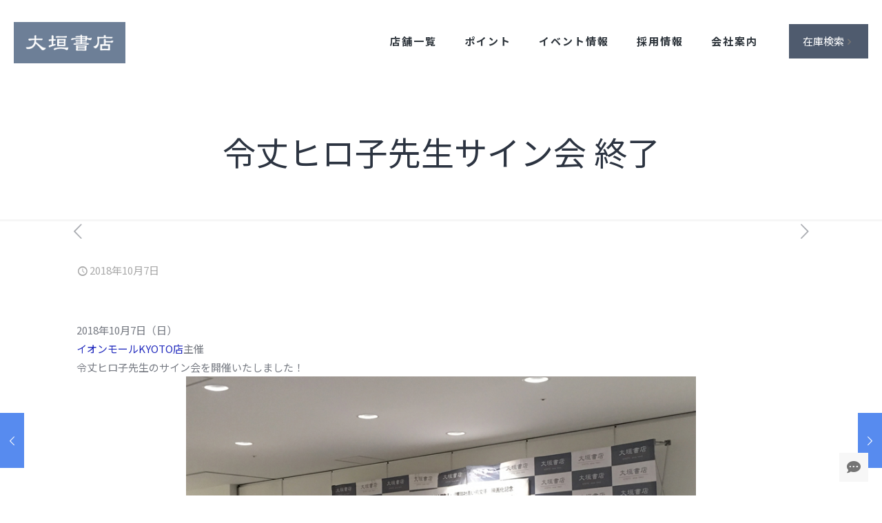

--- FILE ---
content_type: text/html; charset=UTF-8
request_url: https://www.books-ogaki.co.jp/post/25497
body_size: 34743
content:
<!DOCTYPE html>
<html dir="ltr" lang="ja" prefix="og: https://ogp.me/ns#" class="no-js " itemscope itemtype="https://schema.org/Article" >

<head>

<meta charset="UTF-8" />
<title>令丈ヒロ子先生サイン会 終了 - 大垣書店</title>

		<!-- All in One SEO 4.8.0 - aioseo.com -->
	<meta name="description" content="2018年10月7日（日） イオンモールKYOTO店主催 令丈ヒロ子先生のサイン会を開催いたしました！ 映画公" />
	<meta name="robots" content="max-image-preview:large" />
	<meta name="author" content="ikeda"/>
	<link rel="canonical" href="https://www.books-ogaki.co.jp/post/25497" />
	<meta name="generator" content="All in One SEO (AIOSEO) 4.8.0" />
		<meta property="og:locale" content="ja_JP" />
		<meta property="og:site_name" content="大垣書店 - 麻布台ヒルズ店をはじめ全国にグループ50店舗以上を展開する創業昭和17年京都発の地域密着型書店" />
		<meta property="og:type" content="article" />
		<meta property="og:title" content="令丈ヒロ子先生サイン会 終了 - 大垣書店" />
		<meta property="og:description" content="2018年10月7日（日） イオンモールKYOTO店主催 令丈ヒロ子先生のサイン会を開催いたしました！ 映画公" />
		<meta property="og:url" content="https://www.books-ogaki.co.jp/post/25497" />
		<meta property="og:image" content="https://www.books-ogaki.co.jp/wp-content/uploads/2022/09/oogakishoten-2.jpg" />
		<meta property="og:image:secure_url" content="https://www.books-ogaki.co.jp/wp-content/uploads/2022/09/oogakishoten-2.jpg" />
		<meta property="og:image:width" content="500" />
		<meta property="og:image:height" content="500" />
		<meta property="article:published_time" content="2018-10-07T02:00:55+00:00" />
		<meta property="article:modified_time" content="2018-10-07T02:00:55+00:00" />
		<meta name="twitter:card" content="summary_large_image" />
		<meta name="twitter:site" content="@booksogaki" />
		<meta name="twitter:title" content="令丈ヒロ子先生サイン会 終了 - 大垣書店" />
		<meta name="twitter:description" content="2018年10月7日（日） イオンモールKYOTO店主催 令丈ヒロ子先生のサイン会を開催いたしました！ 映画公" />
		<meta name="twitter:creator" content="@booksogaki" />
		<meta name="twitter:image" content="https://www.books-ogaki.co.jp/wp-content/uploads/2022/09/oogakishoten-2.jpg" />
		<script type="application/ld+json" class="aioseo-schema">
			{"@context":"https:\/\/schema.org","@graph":[{"@type":"BlogPosting","@id":"https:\/\/www.books-ogaki.co.jp\/post\/25497#blogposting","name":"\u4ee4\u4e08\u30d2\u30ed\u5b50\u5148\u751f\u30b5\u30a4\u30f3\u4f1a \u7d42\u4e86 - \u5927\u57a3\u66f8\u5e97","headline":"\u4ee4\u4e08\u30d2\u30ed\u5b50\u5148\u751f\u30b5\u30a4\u30f3\u4f1a \u7d42\u4e86","author":{"@id":"https:\/\/www.books-ogaki.co.jp\/post\/author\/ikeda#author"},"publisher":{"@id":"https:\/\/www.books-ogaki.co.jp\/#organization"},"image":{"@type":"ImageObject","url":"https:\/\/www.books-ogaki.co.jp\/wp-content\/uploads\/2018\/10\/f8cb1a3fce5a42f7fc61fb67f88eb482.jpg","width":806,"height":605},"datePublished":"2018-10-07T11:00:55+09:00","dateModified":"2018-10-07T11:00:55+09:00","inLanguage":"ja","mainEntityOfPage":{"@id":"https:\/\/www.books-ogaki.co.jp\/post\/25497#webpage"},"isPartOf":{"@id":"https:\/\/www.books-ogaki.co.jp\/post\/25497#webpage"},"articleSection":"\u904e\u53bb\u306e\u30a4\u30d9\u30f3\u30c8"},{"@type":"BreadcrumbList","@id":"https:\/\/www.books-ogaki.co.jp\/post\/25497#breadcrumblist","itemListElement":[{"@type":"ListItem","@id":"https:\/\/www.books-ogaki.co.jp\/#listItem","position":1,"name":"\u5bb6"}]},{"@type":"Organization","@id":"https:\/\/www.books-ogaki.co.jp\/#organization","name":"\u5927\u57a3\u66f8\u5e97","description":"\u9ebb\u5e03\u53f0\u30d2\u30eb\u30ba\u5e97\u3092\u306f\u3058\u3081\u5168\u56fd\u306b\u30b0\u30eb\u30fc\u30d750\u5e97\u8217\u4ee5\u4e0a\u3092\u5c55\u958b\u3059\u308b\u5275\u696d\u662d\u548c17\u5e74\u4eac\u90fd\u767a\u306e\u5730\u57df\u5bc6\u7740\u578b\u66f8\u5e97","url":"https:\/\/www.books-ogaki.co.jp\/","telephone":"+81754681800","logo":{"@type":"ImageObject","url":"https:\/\/www.books-ogaki.co.jp\/wp-content\/uploads\/2022\/09\/oogakishoten-2.jpg","@id":"https:\/\/www.books-ogaki.co.jp\/post\/25497\/#organizationLogo","width":500,"height":500},"image":{"@id":"https:\/\/www.books-ogaki.co.jp\/post\/25497\/#organizationLogo"},"sameAs":["https:\/\/twitter.com\/booksogaki"]},{"@type":"Person","@id":"https:\/\/www.books-ogaki.co.jp\/post\/author\/ikeda#author","url":"https:\/\/www.books-ogaki.co.jp\/post\/author\/ikeda","name":"ikeda"},{"@type":"WebPage","@id":"https:\/\/www.books-ogaki.co.jp\/post\/25497#webpage","url":"https:\/\/www.books-ogaki.co.jp\/post\/25497","name":"\u4ee4\u4e08\u30d2\u30ed\u5b50\u5148\u751f\u30b5\u30a4\u30f3\u4f1a \u7d42\u4e86 - \u5927\u57a3\u66f8\u5e97","description":"2018\u5e7410\u67087\u65e5\uff08\u65e5\uff09 \u30a4\u30aa\u30f3\u30e2\u30fc\u30ebKYOTO\u5e97\u4e3b\u50ac \u4ee4\u4e08\u30d2\u30ed\u5b50\u5148\u751f\u306e\u30b5\u30a4\u30f3\u4f1a\u3092\u958b\u50ac\u3044\u305f\u3057\u307e\u3057\u305f\uff01 \u6620\u753b\u516c","inLanguage":"ja","isPartOf":{"@id":"https:\/\/www.books-ogaki.co.jp\/#website"},"breadcrumb":{"@id":"https:\/\/www.books-ogaki.co.jp\/post\/25497#breadcrumblist"},"author":{"@id":"https:\/\/www.books-ogaki.co.jp\/post\/author\/ikeda#author"},"creator":{"@id":"https:\/\/www.books-ogaki.co.jp\/post\/author\/ikeda#author"},"image":{"@type":"ImageObject","url":"https:\/\/www.books-ogaki.co.jp\/wp-content\/uploads\/2018\/10\/f8cb1a3fce5a42f7fc61fb67f88eb482.jpg","@id":"https:\/\/www.books-ogaki.co.jp\/post\/25497\/#mainImage","width":806,"height":605},"primaryImageOfPage":{"@id":"https:\/\/www.books-ogaki.co.jp\/post\/25497#mainImage"},"datePublished":"2018-10-07T11:00:55+09:00","dateModified":"2018-10-07T11:00:55+09:00"},{"@type":"WebSite","@id":"https:\/\/www.books-ogaki.co.jp\/#website","url":"https:\/\/www.books-ogaki.co.jp\/","name":"\u5927\u57a3\u66f8\u5e97","description":"\u9ebb\u5e03\u53f0\u30d2\u30eb\u30ba\u5e97\u3092\u306f\u3058\u3081\u5168\u56fd\u306b\u30b0\u30eb\u30fc\u30d750\u5e97\u8217\u4ee5\u4e0a\u3092\u5c55\u958b\u3059\u308b\u5275\u696d\u662d\u548c17\u5e74\u4eac\u90fd\u767a\u306e\u5730\u57df\u5bc6\u7740\u578b\u66f8\u5e97","inLanguage":"ja","publisher":{"@id":"https:\/\/www.books-ogaki.co.jp\/#organization"}}]}
		</script>
		<!-- All in One SEO -->

<meta property="og:image" content="https://www.books-ogaki.co.jp/wp-content/uploads/2018/10/f8cb1a3fce5a42f7fc61fb67f88eb482.jpg"/>
<meta property="og:url" content="https://www.books-ogaki.co.jp/post/25497"/>
<meta property="og:type" content="article"/>
<meta property="og:title" content="令丈ヒロ子先生サイン会 終了"/>
<meta property="og:description" content="2018年10月7日（日） イオンモールKYOTO店 […]"/>
<link rel="alternate" hreflang="ja" href="https://www.books-ogaki.co.jp/post/25497"/>
<!-- Google tag (gtag.js) -->
<script async src="https://www.googletagmanager.com/gtag/js?id=G-T0SZXD4N2N"></script>
<script>
  window.dataLayer = window.dataLayer || [];
  function gtag(){dataLayer.push(arguments);}
  gtag('js', new Date());

  gtag('config', 'G-T0SZXD4N2N');
</script><meta name="format-detection" content="telephone=no">
<meta name="viewport" content="width=device-width, initial-scale=1" />
<link rel="shortcut icon" href="https://www.books-ogaki.co.jp/wp-content/uploads/2022/10/ogak_kaku_logo_1002.jpg" type="image/x-icon" />
<link rel="apple-touch-icon" href="https://www.books-ogaki.co.jp/wp-content/uploads/2022/10/ogak_kaku_logo_1002.jpg" />
<meta name="theme-color" content="#ffffff" media="(prefers-color-scheme: light)">
<meta name="theme-color" content="#ffffff" media="(prefers-color-scheme: dark)">
<link rel='dns-prefetch' href='//fonts.googleapis.com' />
<link rel="alternate" type="application/rss+xml" title="大垣書店 &raquo; フィード" href="https://www.books-ogaki.co.jp/feed" />
<link rel="alternate" title="oEmbed (JSON)" type="application/json+oembed" href="https://www.books-ogaki.co.jp/wp-json/oembed/1.0/embed?url=https%3A%2F%2Fwww.books-ogaki.co.jp%2Fpost%2F25497" />
<link rel="alternate" title="oEmbed (XML)" type="text/xml+oembed" href="https://www.books-ogaki.co.jp/wp-json/oembed/1.0/embed?url=https%3A%2F%2Fwww.books-ogaki.co.jp%2Fpost%2F25497&#038;format=xml" />
		<!-- This site uses the Google Analytics by MonsterInsights plugin v9.11.1 - Using Analytics tracking - https://www.monsterinsights.com/ -->
							<script src="//www.googletagmanager.com/gtag/js?id=G-0QQVZ7E8DW"  data-cfasync="false" data-wpfc-render="false" type="text/javascript" async></script>
			<script data-cfasync="false" data-wpfc-render="false" type="text/javascript">
				var mi_version = '9.11.1';
				var mi_track_user = true;
				var mi_no_track_reason = '';
								var MonsterInsightsDefaultLocations = {"page_location":"https:\/\/www.books-ogaki.co.jp\/post\/25497\/"};
								if ( typeof MonsterInsightsPrivacyGuardFilter === 'function' ) {
					var MonsterInsightsLocations = (typeof MonsterInsightsExcludeQuery === 'object') ? MonsterInsightsPrivacyGuardFilter( MonsterInsightsExcludeQuery ) : MonsterInsightsPrivacyGuardFilter( MonsterInsightsDefaultLocations );
				} else {
					var MonsterInsightsLocations = (typeof MonsterInsightsExcludeQuery === 'object') ? MonsterInsightsExcludeQuery : MonsterInsightsDefaultLocations;
				}

								var disableStrs = [
										'ga-disable-G-0QQVZ7E8DW',
									];

				/* Function to detect opted out users */
				function __gtagTrackerIsOptedOut() {
					for (var index = 0; index < disableStrs.length; index++) {
						if (document.cookie.indexOf(disableStrs[index] + '=true') > -1) {
							return true;
						}
					}

					return false;
				}

				/* Disable tracking if the opt-out cookie exists. */
				if (__gtagTrackerIsOptedOut()) {
					for (var index = 0; index < disableStrs.length; index++) {
						window[disableStrs[index]] = true;
					}
				}

				/* Opt-out function */
				function __gtagTrackerOptout() {
					for (var index = 0; index < disableStrs.length; index++) {
						document.cookie = disableStrs[index] + '=true; expires=Thu, 31 Dec 2099 23:59:59 UTC; path=/';
						window[disableStrs[index]] = true;
					}
				}

				if ('undefined' === typeof gaOptout) {
					function gaOptout() {
						__gtagTrackerOptout();
					}
				}
								window.dataLayer = window.dataLayer || [];

				window.MonsterInsightsDualTracker = {
					helpers: {},
					trackers: {},
				};
				if (mi_track_user) {
					function __gtagDataLayer() {
						dataLayer.push(arguments);
					}

					function __gtagTracker(type, name, parameters) {
						if (!parameters) {
							parameters = {};
						}

						if (parameters.send_to) {
							__gtagDataLayer.apply(null, arguments);
							return;
						}

						if (type === 'event') {
														parameters.send_to = monsterinsights_frontend.v4_id;
							var hookName = name;
							if (typeof parameters['event_category'] !== 'undefined') {
								hookName = parameters['event_category'] + ':' + name;
							}

							if (typeof MonsterInsightsDualTracker.trackers[hookName] !== 'undefined') {
								MonsterInsightsDualTracker.trackers[hookName](parameters);
							} else {
								__gtagDataLayer('event', name, parameters);
							}
							
						} else {
							__gtagDataLayer.apply(null, arguments);
						}
					}

					__gtagTracker('js', new Date());
					__gtagTracker('set', {
						'developer_id.dZGIzZG': true,
											});
					if ( MonsterInsightsLocations.page_location ) {
						__gtagTracker('set', MonsterInsightsLocations);
					}
										__gtagTracker('config', 'G-0QQVZ7E8DW', {"forceSSL":"true","link_attribution":"true"} );
										window.gtag = __gtagTracker;										(function () {
						/* https://developers.google.com/analytics/devguides/collection/analyticsjs/ */
						/* ga and __gaTracker compatibility shim. */
						var noopfn = function () {
							return null;
						};
						var newtracker = function () {
							return new Tracker();
						};
						var Tracker = function () {
							return null;
						};
						var p = Tracker.prototype;
						p.get = noopfn;
						p.set = noopfn;
						p.send = function () {
							var args = Array.prototype.slice.call(arguments);
							args.unshift('send');
							__gaTracker.apply(null, args);
						};
						var __gaTracker = function () {
							var len = arguments.length;
							if (len === 0) {
								return;
							}
							var f = arguments[len - 1];
							if (typeof f !== 'object' || f === null || typeof f.hitCallback !== 'function') {
								if ('send' === arguments[0]) {
									var hitConverted, hitObject = false, action;
									if ('event' === arguments[1]) {
										if ('undefined' !== typeof arguments[3]) {
											hitObject = {
												'eventAction': arguments[3],
												'eventCategory': arguments[2],
												'eventLabel': arguments[4],
												'value': arguments[5] ? arguments[5] : 1,
											}
										}
									}
									if ('pageview' === arguments[1]) {
										if ('undefined' !== typeof arguments[2]) {
											hitObject = {
												'eventAction': 'page_view',
												'page_path': arguments[2],
											}
										}
									}
									if (typeof arguments[2] === 'object') {
										hitObject = arguments[2];
									}
									if (typeof arguments[5] === 'object') {
										Object.assign(hitObject, arguments[5]);
									}
									if ('undefined' !== typeof arguments[1].hitType) {
										hitObject = arguments[1];
										if ('pageview' === hitObject.hitType) {
											hitObject.eventAction = 'page_view';
										}
									}
									if (hitObject) {
										action = 'timing' === arguments[1].hitType ? 'timing_complete' : hitObject.eventAction;
										hitConverted = mapArgs(hitObject);
										__gtagTracker('event', action, hitConverted);
									}
								}
								return;
							}

							function mapArgs(args) {
								var arg, hit = {};
								var gaMap = {
									'eventCategory': 'event_category',
									'eventAction': 'event_action',
									'eventLabel': 'event_label',
									'eventValue': 'event_value',
									'nonInteraction': 'non_interaction',
									'timingCategory': 'event_category',
									'timingVar': 'name',
									'timingValue': 'value',
									'timingLabel': 'event_label',
									'page': 'page_path',
									'location': 'page_location',
									'title': 'page_title',
									'referrer' : 'page_referrer',
								};
								for (arg in args) {
																		if (!(!args.hasOwnProperty(arg) || !gaMap.hasOwnProperty(arg))) {
										hit[gaMap[arg]] = args[arg];
									} else {
										hit[arg] = args[arg];
									}
								}
								return hit;
							}

							try {
								f.hitCallback();
							} catch (ex) {
							}
						};
						__gaTracker.create = newtracker;
						__gaTracker.getByName = newtracker;
						__gaTracker.getAll = function () {
							return [];
						};
						__gaTracker.remove = noopfn;
						__gaTracker.loaded = true;
						window['__gaTracker'] = __gaTracker;
					})();
									} else {
										console.log("");
					(function () {
						function __gtagTracker() {
							return null;
						}

						window['__gtagTracker'] = __gtagTracker;
						window['gtag'] = __gtagTracker;
					})();
									}
			</script>
							<!-- / Google Analytics by MonsterInsights -->
		<style id='wp-img-auto-sizes-contain-inline-css' type='text/css'>
img:is([sizes=auto i],[sizes^="auto," i]){contain-intrinsic-size:3000px 1500px}
/*# sourceURL=wp-img-auto-sizes-contain-inline-css */
</style>
<style id='wp-emoji-styles-inline-css' type='text/css'>

	img.wp-smiley, img.emoji {
		display: inline !important;
		border: none !important;
		box-shadow: none !important;
		height: 1em !important;
		width: 1em !important;
		margin: 0 0.07em !important;
		vertical-align: -0.1em !important;
		background: none !important;
		padding: 0 !important;
	}
/*# sourceURL=wp-emoji-styles-inline-css */
</style>
<style id='wp-block-library-inline-css' type='text/css'>
:root{--wp-block-synced-color:#7a00df;--wp-block-synced-color--rgb:122,0,223;--wp-bound-block-color:var(--wp-block-synced-color);--wp-editor-canvas-background:#ddd;--wp-admin-theme-color:#007cba;--wp-admin-theme-color--rgb:0,124,186;--wp-admin-theme-color-darker-10:#006ba1;--wp-admin-theme-color-darker-10--rgb:0,107,160.5;--wp-admin-theme-color-darker-20:#005a87;--wp-admin-theme-color-darker-20--rgb:0,90,135;--wp-admin-border-width-focus:2px}@media (min-resolution:192dpi){:root{--wp-admin-border-width-focus:1.5px}}.wp-element-button{cursor:pointer}:root .has-very-light-gray-background-color{background-color:#eee}:root .has-very-dark-gray-background-color{background-color:#313131}:root .has-very-light-gray-color{color:#eee}:root .has-very-dark-gray-color{color:#313131}:root .has-vivid-green-cyan-to-vivid-cyan-blue-gradient-background{background:linear-gradient(135deg,#00d084,#0693e3)}:root .has-purple-crush-gradient-background{background:linear-gradient(135deg,#34e2e4,#4721fb 50%,#ab1dfe)}:root .has-hazy-dawn-gradient-background{background:linear-gradient(135deg,#faaca8,#dad0ec)}:root .has-subdued-olive-gradient-background{background:linear-gradient(135deg,#fafae1,#67a671)}:root .has-atomic-cream-gradient-background{background:linear-gradient(135deg,#fdd79a,#004a59)}:root .has-nightshade-gradient-background{background:linear-gradient(135deg,#330968,#31cdcf)}:root .has-midnight-gradient-background{background:linear-gradient(135deg,#020381,#2874fc)}:root{--wp--preset--font-size--normal:16px;--wp--preset--font-size--huge:42px}.has-regular-font-size{font-size:1em}.has-larger-font-size{font-size:2.625em}.has-normal-font-size{font-size:var(--wp--preset--font-size--normal)}.has-huge-font-size{font-size:var(--wp--preset--font-size--huge)}.has-text-align-center{text-align:center}.has-text-align-left{text-align:left}.has-text-align-right{text-align:right}.has-fit-text{white-space:nowrap!important}#end-resizable-editor-section{display:none}.aligncenter{clear:both}.items-justified-left{justify-content:flex-start}.items-justified-center{justify-content:center}.items-justified-right{justify-content:flex-end}.items-justified-space-between{justify-content:space-between}.screen-reader-text{border:0;clip-path:inset(50%);height:1px;margin:-1px;overflow:hidden;padding:0;position:absolute;width:1px;word-wrap:normal!important}.screen-reader-text:focus{background-color:#ddd;clip-path:none;color:#444;display:block;font-size:1em;height:auto;left:5px;line-height:normal;padding:15px 23px 14px;text-decoration:none;top:5px;width:auto;z-index:100000}html :where(.has-border-color){border-style:solid}html :where([style*=border-top-color]){border-top-style:solid}html :where([style*=border-right-color]){border-right-style:solid}html :where([style*=border-bottom-color]){border-bottom-style:solid}html :where([style*=border-left-color]){border-left-style:solid}html :where([style*=border-width]){border-style:solid}html :where([style*=border-top-width]){border-top-style:solid}html :where([style*=border-right-width]){border-right-style:solid}html :where([style*=border-bottom-width]){border-bottom-style:solid}html :where([style*=border-left-width]){border-left-style:solid}html :where(img[class*=wp-image-]){height:auto;max-width:100%}:where(figure){margin:0 0 1em}html :where(.is-position-sticky){--wp-admin--admin-bar--position-offset:var(--wp-admin--admin-bar--height,0px)}@media screen and (max-width:600px){html :where(.is-position-sticky){--wp-admin--admin-bar--position-offset:0px}}

/*# sourceURL=wp-block-library-inline-css */
</style><style id='global-styles-inline-css' type='text/css'>
:root{--wp--preset--aspect-ratio--square: 1;--wp--preset--aspect-ratio--4-3: 4/3;--wp--preset--aspect-ratio--3-4: 3/4;--wp--preset--aspect-ratio--3-2: 3/2;--wp--preset--aspect-ratio--2-3: 2/3;--wp--preset--aspect-ratio--16-9: 16/9;--wp--preset--aspect-ratio--9-16: 9/16;--wp--preset--color--black: #000000;--wp--preset--color--cyan-bluish-gray: #abb8c3;--wp--preset--color--white: #ffffff;--wp--preset--color--pale-pink: #f78da7;--wp--preset--color--vivid-red: #cf2e2e;--wp--preset--color--luminous-vivid-orange: #ff6900;--wp--preset--color--luminous-vivid-amber: #fcb900;--wp--preset--color--light-green-cyan: #7bdcb5;--wp--preset--color--vivid-green-cyan: #00d084;--wp--preset--color--pale-cyan-blue: #8ed1fc;--wp--preset--color--vivid-cyan-blue: #0693e3;--wp--preset--color--vivid-purple: #9b51e0;--wp--preset--gradient--vivid-cyan-blue-to-vivid-purple: linear-gradient(135deg,rgb(6,147,227) 0%,rgb(155,81,224) 100%);--wp--preset--gradient--light-green-cyan-to-vivid-green-cyan: linear-gradient(135deg,rgb(122,220,180) 0%,rgb(0,208,130) 100%);--wp--preset--gradient--luminous-vivid-amber-to-luminous-vivid-orange: linear-gradient(135deg,rgb(252,185,0) 0%,rgb(255,105,0) 100%);--wp--preset--gradient--luminous-vivid-orange-to-vivid-red: linear-gradient(135deg,rgb(255,105,0) 0%,rgb(207,46,46) 100%);--wp--preset--gradient--very-light-gray-to-cyan-bluish-gray: linear-gradient(135deg,rgb(238,238,238) 0%,rgb(169,184,195) 100%);--wp--preset--gradient--cool-to-warm-spectrum: linear-gradient(135deg,rgb(74,234,220) 0%,rgb(151,120,209) 20%,rgb(207,42,186) 40%,rgb(238,44,130) 60%,rgb(251,105,98) 80%,rgb(254,248,76) 100%);--wp--preset--gradient--blush-light-purple: linear-gradient(135deg,rgb(255,206,236) 0%,rgb(152,150,240) 100%);--wp--preset--gradient--blush-bordeaux: linear-gradient(135deg,rgb(254,205,165) 0%,rgb(254,45,45) 50%,rgb(107,0,62) 100%);--wp--preset--gradient--luminous-dusk: linear-gradient(135deg,rgb(255,203,112) 0%,rgb(199,81,192) 50%,rgb(65,88,208) 100%);--wp--preset--gradient--pale-ocean: linear-gradient(135deg,rgb(255,245,203) 0%,rgb(182,227,212) 50%,rgb(51,167,181) 100%);--wp--preset--gradient--electric-grass: linear-gradient(135deg,rgb(202,248,128) 0%,rgb(113,206,126) 100%);--wp--preset--gradient--midnight: linear-gradient(135deg,rgb(2,3,129) 0%,rgb(40,116,252) 100%);--wp--preset--font-size--small: 13px;--wp--preset--font-size--medium: 20px;--wp--preset--font-size--large: 36px;--wp--preset--font-size--x-large: 42px;--wp--preset--spacing--20: 0.44rem;--wp--preset--spacing--30: 0.67rem;--wp--preset--spacing--40: 1rem;--wp--preset--spacing--50: 1.5rem;--wp--preset--spacing--60: 2.25rem;--wp--preset--spacing--70: 3.38rem;--wp--preset--spacing--80: 5.06rem;--wp--preset--shadow--natural: 6px 6px 9px rgba(0, 0, 0, 0.2);--wp--preset--shadow--deep: 12px 12px 50px rgba(0, 0, 0, 0.4);--wp--preset--shadow--sharp: 6px 6px 0px rgba(0, 0, 0, 0.2);--wp--preset--shadow--outlined: 6px 6px 0px -3px rgb(255, 255, 255), 6px 6px rgb(0, 0, 0);--wp--preset--shadow--crisp: 6px 6px 0px rgb(0, 0, 0);}:where(.is-layout-flex){gap: 0.5em;}:where(.is-layout-grid){gap: 0.5em;}body .is-layout-flex{display: flex;}.is-layout-flex{flex-wrap: wrap;align-items: center;}.is-layout-flex > :is(*, div){margin: 0;}body .is-layout-grid{display: grid;}.is-layout-grid > :is(*, div){margin: 0;}:where(.wp-block-columns.is-layout-flex){gap: 2em;}:where(.wp-block-columns.is-layout-grid){gap: 2em;}:where(.wp-block-post-template.is-layout-flex){gap: 1.25em;}:where(.wp-block-post-template.is-layout-grid){gap: 1.25em;}.has-black-color{color: var(--wp--preset--color--black) !important;}.has-cyan-bluish-gray-color{color: var(--wp--preset--color--cyan-bluish-gray) !important;}.has-white-color{color: var(--wp--preset--color--white) !important;}.has-pale-pink-color{color: var(--wp--preset--color--pale-pink) !important;}.has-vivid-red-color{color: var(--wp--preset--color--vivid-red) !important;}.has-luminous-vivid-orange-color{color: var(--wp--preset--color--luminous-vivid-orange) !important;}.has-luminous-vivid-amber-color{color: var(--wp--preset--color--luminous-vivid-amber) !important;}.has-light-green-cyan-color{color: var(--wp--preset--color--light-green-cyan) !important;}.has-vivid-green-cyan-color{color: var(--wp--preset--color--vivid-green-cyan) !important;}.has-pale-cyan-blue-color{color: var(--wp--preset--color--pale-cyan-blue) !important;}.has-vivid-cyan-blue-color{color: var(--wp--preset--color--vivid-cyan-blue) !important;}.has-vivid-purple-color{color: var(--wp--preset--color--vivid-purple) !important;}.has-black-background-color{background-color: var(--wp--preset--color--black) !important;}.has-cyan-bluish-gray-background-color{background-color: var(--wp--preset--color--cyan-bluish-gray) !important;}.has-white-background-color{background-color: var(--wp--preset--color--white) !important;}.has-pale-pink-background-color{background-color: var(--wp--preset--color--pale-pink) !important;}.has-vivid-red-background-color{background-color: var(--wp--preset--color--vivid-red) !important;}.has-luminous-vivid-orange-background-color{background-color: var(--wp--preset--color--luminous-vivid-orange) !important;}.has-luminous-vivid-amber-background-color{background-color: var(--wp--preset--color--luminous-vivid-amber) !important;}.has-light-green-cyan-background-color{background-color: var(--wp--preset--color--light-green-cyan) !important;}.has-vivid-green-cyan-background-color{background-color: var(--wp--preset--color--vivid-green-cyan) !important;}.has-pale-cyan-blue-background-color{background-color: var(--wp--preset--color--pale-cyan-blue) !important;}.has-vivid-cyan-blue-background-color{background-color: var(--wp--preset--color--vivid-cyan-blue) !important;}.has-vivid-purple-background-color{background-color: var(--wp--preset--color--vivid-purple) !important;}.has-black-border-color{border-color: var(--wp--preset--color--black) !important;}.has-cyan-bluish-gray-border-color{border-color: var(--wp--preset--color--cyan-bluish-gray) !important;}.has-white-border-color{border-color: var(--wp--preset--color--white) !important;}.has-pale-pink-border-color{border-color: var(--wp--preset--color--pale-pink) !important;}.has-vivid-red-border-color{border-color: var(--wp--preset--color--vivid-red) !important;}.has-luminous-vivid-orange-border-color{border-color: var(--wp--preset--color--luminous-vivid-orange) !important;}.has-luminous-vivid-amber-border-color{border-color: var(--wp--preset--color--luminous-vivid-amber) !important;}.has-light-green-cyan-border-color{border-color: var(--wp--preset--color--light-green-cyan) !important;}.has-vivid-green-cyan-border-color{border-color: var(--wp--preset--color--vivid-green-cyan) !important;}.has-pale-cyan-blue-border-color{border-color: var(--wp--preset--color--pale-cyan-blue) !important;}.has-vivid-cyan-blue-border-color{border-color: var(--wp--preset--color--vivid-cyan-blue) !important;}.has-vivid-purple-border-color{border-color: var(--wp--preset--color--vivid-purple) !important;}.has-vivid-cyan-blue-to-vivid-purple-gradient-background{background: var(--wp--preset--gradient--vivid-cyan-blue-to-vivid-purple) !important;}.has-light-green-cyan-to-vivid-green-cyan-gradient-background{background: var(--wp--preset--gradient--light-green-cyan-to-vivid-green-cyan) !important;}.has-luminous-vivid-amber-to-luminous-vivid-orange-gradient-background{background: var(--wp--preset--gradient--luminous-vivid-amber-to-luminous-vivid-orange) !important;}.has-luminous-vivid-orange-to-vivid-red-gradient-background{background: var(--wp--preset--gradient--luminous-vivid-orange-to-vivid-red) !important;}.has-very-light-gray-to-cyan-bluish-gray-gradient-background{background: var(--wp--preset--gradient--very-light-gray-to-cyan-bluish-gray) !important;}.has-cool-to-warm-spectrum-gradient-background{background: var(--wp--preset--gradient--cool-to-warm-spectrum) !important;}.has-blush-light-purple-gradient-background{background: var(--wp--preset--gradient--blush-light-purple) !important;}.has-blush-bordeaux-gradient-background{background: var(--wp--preset--gradient--blush-bordeaux) !important;}.has-luminous-dusk-gradient-background{background: var(--wp--preset--gradient--luminous-dusk) !important;}.has-pale-ocean-gradient-background{background: var(--wp--preset--gradient--pale-ocean) !important;}.has-electric-grass-gradient-background{background: var(--wp--preset--gradient--electric-grass) !important;}.has-midnight-gradient-background{background: var(--wp--preset--gradient--midnight) !important;}.has-small-font-size{font-size: var(--wp--preset--font-size--small) !important;}.has-medium-font-size{font-size: var(--wp--preset--font-size--medium) !important;}.has-large-font-size{font-size: var(--wp--preset--font-size--large) !important;}.has-x-large-font-size{font-size: var(--wp--preset--font-size--x-large) !important;}
/*# sourceURL=global-styles-inline-css */
</style>

<style id='classic-theme-styles-inline-css' type='text/css'>
/*! This file is auto-generated */
.wp-block-button__link{color:#fff;background-color:#32373c;border-radius:9999px;box-shadow:none;text-decoration:none;padding:calc(.667em + 2px) calc(1.333em + 2px);font-size:1.125em}.wp-block-file__button{background:#32373c;color:#fff;text-decoration:none}
/*# sourceURL=/wp-includes/css/classic-themes.min.css */
</style>
<link rel='stylesheet' id='contact-form-7-css' href='https://www.books-ogaki.co.jp/wp-content/plugins/contact-form-7/includes/css/styles.css?ver=6.0.4' type='text/css' media='all' />
<link rel='stylesheet' id='mfn-be-css' href='https://www.books-ogaki.co.jp/wp-content/themes/betheme/css/be.css?ver=27.6.4' type='text/css' media='all' />
<link rel='stylesheet' id='mfn-animations-css' href='https://www.books-ogaki.co.jp/wp-content/themes/betheme/assets/animations/animations.min.css?ver=27.6.4' type='text/css' media='all' />
<link rel='stylesheet' id='mfn-font-awesome-css' href='https://www.books-ogaki.co.jp/wp-content/themes/betheme/fonts/fontawesome/fontawesome.css?ver=27.6.4' type='text/css' media='all' />
<link rel='stylesheet' id='mfn-jplayer-css' href='https://www.books-ogaki.co.jp/wp-content/themes/betheme/assets/jplayer/css/jplayer.blue.monday.min.css?ver=27.6.4' type='text/css' media='all' />
<link rel='stylesheet' id='mfn-responsive-css' href='https://www.books-ogaki.co.jp/wp-content/themes/betheme/css/responsive.css?ver=27.6.4' type='text/css' media='all' />
<link rel='stylesheet' id='mfn-fonts-css' href='https://fonts.googleapis.com/css?family=Noto+Sans+JP%3A1%2C300%2C400%2C400italic%2C500%2C700%2C700italic&#038;display=swap&#038;ver=5d0ffbe119dadd9e07aba28c970311ba' type='text/css' media='all' />
<style id='akismet-widget-style-inline-css' type='text/css'>

			.a-stats {
				--akismet-color-mid-green: #357b49;
				--akismet-color-white: #fff;
				--akismet-color-light-grey: #f6f7f7;

				max-width: 350px;
				width: auto;
			}

			.a-stats * {
				all: unset;
				box-sizing: border-box;
			}

			.a-stats strong {
				font-weight: 600;
			}

			.a-stats a.a-stats__link,
			.a-stats a.a-stats__link:visited,
			.a-stats a.a-stats__link:active {
				background: var(--akismet-color-mid-green);
				border: none;
				box-shadow: none;
				border-radius: 8px;
				color: var(--akismet-color-white);
				cursor: pointer;
				display: block;
				font-family: -apple-system, BlinkMacSystemFont, 'Segoe UI', 'Roboto', 'Oxygen-Sans', 'Ubuntu', 'Cantarell', 'Helvetica Neue', sans-serif;
				font-weight: 500;
				padding: 12px;
				text-align: center;
				text-decoration: none;
				transition: all 0.2s ease;
			}

			/* Extra specificity to deal with TwentyTwentyOne focus style */
			.widget .a-stats a.a-stats__link:focus {
				background: var(--akismet-color-mid-green);
				color: var(--akismet-color-white);
				text-decoration: none;
			}

			.a-stats a.a-stats__link:hover {
				filter: brightness(110%);
				box-shadow: 0 4px 12px rgba(0, 0, 0, 0.06), 0 0 2px rgba(0, 0, 0, 0.16);
			}

			.a-stats .count {
				color: var(--akismet-color-white);
				display: block;
				font-size: 1.5em;
				line-height: 1.4;
				padding: 0 13px;
				white-space: nowrap;
			}
		
/*# sourceURL=akismet-widget-style-inline-css */
</style>
<style id='mfn-dynamic-inline-css' type='text/css'>
html{background-color:#ffffff}#Wrapper,#Content,.mfn-popup .mfn-popup-content,.mfn-off-canvas-sidebar .mfn-off-canvas-content-wrapper,.mfn-cart-holder,.mfn-header-login,#Top_bar .search_wrapper,#Top_bar .top_bar_right .mfn-live-search-box,.column_livesearch .mfn-live-search-wrapper,.column_livesearch .mfn-live-search-box{background-color:#ffffff}.layout-boxed.mfn-bebuilder-header.mfn-ui #Wrapper .mfn-only-sample-content{background-color:#ffffff}body:not(.template-slider) #Header{min-height:0px}body.header-below:not(.template-slider) #Header{padding-top:0px}#Subheader{padding:70px 0}#Footer .widgets_wrapper{padding:70px 0}.elementor-page.elementor-default #Content .the_content .section_wrapper{max-width:100%}.elementor-page.elementor-default #Content .section.the_content{width:100%}.elementor-page.elementor-default #Content .section_wrapper .the_content_wrapper{margin-left:0;margin-right:0;width:100%}body,span.date_label,.timeline_items li h3 span,input[type="date"],input[type="text"],input[type="password"],input[type="tel"],input[type="email"],input[type="url"],textarea,select,.offer_li .title h3,.mfn-menu-item-megamenu{font-family:"Noto Sans JP",-apple-system,BlinkMacSystemFont,"Segoe UI",Roboto,Oxygen-Sans,Ubuntu,Cantarell,"Helvetica Neue",sans-serif}.lead,.big{font-family:"Noto Sans JP",-apple-system,BlinkMacSystemFont,"Segoe UI",Roboto,Oxygen-Sans,Ubuntu,Cantarell,"Helvetica Neue",sans-serif}#menu > ul > li > a,#overlay-menu ul li a{font-family:"Noto Sans JP",-apple-system,BlinkMacSystemFont,"Segoe UI",Roboto,Oxygen-Sans,Ubuntu,Cantarell,"Helvetica Neue",sans-serif}#Subheader .title{font-family:"Noto Sans JP",-apple-system,BlinkMacSystemFont,"Segoe UI",Roboto,Oxygen-Sans,Ubuntu,Cantarell,"Helvetica Neue",sans-serif}h1,h2,h3,h4,.text-logo #logo{font-family:"Noto Sans JP",-apple-system,BlinkMacSystemFont,"Segoe UI",Roboto,Oxygen-Sans,Ubuntu,Cantarell,"Helvetica Neue",sans-serif}h5,h6{font-family:"Noto Sans JP",-apple-system,BlinkMacSystemFont,"Segoe UI",Roboto,Oxygen-Sans,Ubuntu,Cantarell,"Helvetica Neue",sans-serif}blockquote{font-family:"Noto Sans JP",-apple-system,BlinkMacSystemFont,"Segoe UI",Roboto,Oxygen-Sans,Ubuntu,Cantarell,"Helvetica Neue",sans-serif}.chart_box .chart .num,.counter .desc_wrapper .number-wrapper,.how_it_works .image .number,.pricing-box .plan-header .price,.quick_fact .number-wrapper,.woocommerce .product div.entry-summary .price{font-family:"Noto Sans JP",-apple-system,BlinkMacSystemFont,"Segoe UI",Roboto,Oxygen-Sans,Ubuntu,Cantarell,"Helvetica Neue",sans-serif}body,.mfn-menu-item-megamenu{font-size:15px;line-height:27px;font-weight:400;letter-spacing:0px}.lead,.big{font-size:16px;line-height:28px;font-weight:400;letter-spacing:0px}#menu > ul > li > a,#overlay-menu ul li a{font-size:15px;font-weight:600;letter-spacing:2px}#overlay-menu ul li a{line-height:22.5px}#Subheader .title{font-size:48px;line-height:58px;font-weight:400;letter-spacing:0px}h1,.text-logo #logo{font-size:48px;line-height:50px;font-weight:700;letter-spacing:0px}h2{font-size:48px;line-height:58px;font-weight:700;letter-spacing:0px}h3,.woocommerce ul.products li.product h3,.woocommerce #customer_login h2{font-size:36px;line-height:46px;font-weight:700;letter-spacing:0px}h4,.woocommerce .woocommerce-order-details__title,.woocommerce .wc-bacs-bank-details-heading,.woocommerce .woocommerce-customer-details h2{font-size:20px;line-height:30px;font-weight:700;letter-spacing:0px}h5{font-size:18px;line-height:28px;font-weight:300;letter-spacing:0px}h6{font-size:12px;line-height:19px;font-weight:600;letter-spacing:3px}#Intro .intro-title{font-size:70px;line-height:70px;font-weight:400;letter-spacing:0px}@media only screen and (min-width:768px) and (max-width:959px){body,.mfn-menu-item-megamenu{font-size:13px;line-height:23px;font-weight:400;letter-spacing:0px}.lead,.big{font-size:14px;line-height:24px;font-weight:400;letter-spacing:0px}#menu > ul > li > a,#overlay-menu ul li a{font-size:13px;font-weight:600;letter-spacing:2px}#overlay-menu ul li a{line-height:19.5px}#Subheader .title{font-size:41px;line-height:49px;font-weight:400;letter-spacing:0px}h1,.text-logo #logo{font-size:41px;line-height:43px;font-weight:700;letter-spacing:0px}h2{font-size:41px;line-height:49px;font-weight:700;letter-spacing:0px}h3,.woocommerce ul.products li.product h3,.woocommerce #customer_login h2{font-size:31px;line-height:39px;font-weight:700;letter-spacing:0px}h4,.woocommerce .woocommerce-order-details__title,.woocommerce .wc-bacs-bank-details-heading,.woocommerce .woocommerce-customer-details h2{font-size:17px;line-height:26px;font-weight:700;letter-spacing:0px}h5{font-size:15px;line-height:24px;font-weight:300;letter-spacing:0px}h6{font-size:13px;line-height:19px;font-weight:600;letter-spacing:3px}#Intro .intro-title{font-size:60px;line-height:60px;font-weight:400;letter-spacing:0px}blockquote{font-size:15px}.chart_box .chart .num{font-size:45px;line-height:45px}.counter .desc_wrapper .number-wrapper{font-size:45px;line-height:45px}.counter .desc_wrapper .title{font-size:14px;line-height:18px}.faq .question .title{font-size:14px}.fancy_heading .title{font-size:38px;line-height:38px}.offer .offer_li .desc_wrapper .title h3{font-size:32px;line-height:32px}.offer_thumb_ul li.offer_thumb_li .desc_wrapper .title h3{font-size:32px;line-height:32px}.pricing-box .plan-header h2{font-size:27px;line-height:27px}.pricing-box .plan-header .price > span{font-size:40px;line-height:40px}.pricing-box .plan-header .price sup.currency{font-size:18px;line-height:18px}.pricing-box .plan-header .price sup.period{font-size:14px;line-height:14px}.quick_fact .number-wrapper{font-size:80px;line-height:80px}.trailer_box .desc h2{font-size:27px;line-height:27px}.widget > h3{font-size:17px;line-height:20px}}@media only screen and (min-width:480px) and (max-width:767px){body,.mfn-menu-item-megamenu{font-size:13px;line-height:20px;font-weight:400;letter-spacing:0px}.lead,.big{font-size:13px;line-height:21px;font-weight:400;letter-spacing:0px}#menu > ul > li > a,#overlay-menu ul li a{font-size:13px;font-weight:600;letter-spacing:2px}#overlay-menu ul li a{line-height:19.5px}#Subheader .title{font-size:36px;line-height:44px;font-weight:400;letter-spacing:0px}h1,.text-logo #logo{font-size:36px;line-height:38px;font-weight:700;letter-spacing:0px}h2{font-size:36px;line-height:44px;font-weight:700;letter-spacing:0px}h3,.woocommerce ul.products li.product h3,.woocommerce #customer_login h2{font-size:27px;line-height:35px;font-weight:700;letter-spacing:0px}h4,.woocommerce .woocommerce-order-details__title,.woocommerce .wc-bacs-bank-details-heading,.woocommerce .woocommerce-customer-details h2{font-size:15px;line-height:23px;font-weight:700;letter-spacing:0px}h5{font-size:14px;line-height:21px;font-weight:300;letter-spacing:0px}h6{font-size:13px;line-height:19px;font-weight:600;letter-spacing:2px}#Intro .intro-title{font-size:53px;line-height:53px;font-weight:400;letter-spacing:0px}blockquote{font-size:14px}.chart_box .chart .num{font-size:40px;line-height:40px}.counter .desc_wrapper .number-wrapper{font-size:40px;line-height:40px}.counter .desc_wrapper .title{font-size:13px;line-height:16px}.faq .question .title{font-size:13px}.fancy_heading .title{font-size:34px;line-height:34px}.offer .offer_li .desc_wrapper .title h3{font-size:28px;line-height:28px}.offer_thumb_ul li.offer_thumb_li .desc_wrapper .title h3{font-size:28px;line-height:28px}.pricing-box .plan-header h2{font-size:24px;line-height:24px}.pricing-box .plan-header .price > span{font-size:34px;line-height:34px}.pricing-box .plan-header .price sup.currency{font-size:16px;line-height:16px}.pricing-box .plan-header .price sup.period{font-size:13px;line-height:13px}.quick_fact .number-wrapper{font-size:70px;line-height:70px}.trailer_box .desc h2{font-size:24px;line-height:24px}.widget > h3{font-size:16px;line-height:19px}}@media only screen and (max-width:479px){body,.mfn-menu-item-megamenu{font-size:13px;line-height:19px;font-weight:400;letter-spacing:0px}.lead,.big{font-size:13px;line-height:19px;font-weight:400;letter-spacing:0px}#menu > ul > li > a,#overlay-menu ul li a{font-size:13px;font-weight:600;letter-spacing:1px}#overlay-menu ul li a{line-height:19.5px}#Subheader .title{font-size:29px;line-height:35px;font-weight:400;letter-spacing:0px}h1,.text-logo #logo{font-size:29px;line-height:30px;font-weight:700;letter-spacing:0px}h2{font-size:29px;line-height:35px;font-weight:700;letter-spacing:0px}h3,.woocommerce ul.products li.product h3,.woocommerce #customer_login h2{font-size:22px;line-height:28px;font-weight:700;letter-spacing:0px}h4,.woocommerce .woocommerce-order-details__title,.woocommerce .wc-bacs-bank-details-heading,.woocommerce .woocommerce-customer-details h2{font-size:13px;line-height:19px;font-weight:700;letter-spacing:0px}h5{font-size:13px;line-height:19px;font-weight:300;letter-spacing:0px}h6{font-size:13px;line-height:19px;font-weight:600;letter-spacing:2px}#Intro .intro-title{font-size:42px;line-height:42px;font-weight:400;letter-spacing:0px}blockquote{font-size:13px}.chart_box .chart .num{font-size:35px;line-height:35px}.counter .desc_wrapper .number-wrapper{font-size:35px;line-height:35px}.counter .desc_wrapper .title{font-size:13px;line-height:26px}.faq .question .title{font-size:13px}.fancy_heading .title{font-size:30px;line-height:30px}.offer .offer_li .desc_wrapper .title h3{font-size:26px;line-height:26px}.offer_thumb_ul li.offer_thumb_li .desc_wrapper .title h3{font-size:26px;line-height:26px}.pricing-box .plan-header h2{font-size:21px;line-height:21px}.pricing-box .plan-header .price > span{font-size:32px;line-height:32px}.pricing-box .plan-header .price sup.currency{font-size:14px;line-height:14px}.pricing-box .plan-header .price sup.period{font-size:13px;line-height:13px}.quick_fact .number-wrapper{font-size:60px;line-height:60px}.trailer_box .desc h2{font-size:21px;line-height:21px}.widget > h3{font-size:15px;line-height:18px}}.with_aside .sidebar.columns{width:23%}.with_aside .sections_group{width:77%}.aside_both .sidebar.columns{width:18%}.aside_both .sidebar.sidebar-1{margin-left:-82%}.aside_both .sections_group{width:64%;margin-left:18%}@media only screen and (min-width:1240px){#Wrapper,.with_aside .content_wrapper{max-width:1100px}body.layout-boxed.mfn-header-scrolled .mfn-header-tmpl.mfn-sticky-layout-width{max-width:1100px;left:0;right:0;margin-left:auto;margin-right:auto}body.layout-boxed:not(.mfn-header-scrolled) .mfn-header-tmpl.mfn-header-layout-width,body.layout-boxed .mfn-header-tmpl.mfn-header-layout-width:not(.mfn-hasSticky){max-width:1100px;left:0;right:0;margin-left:auto;margin-right:auto}body.layout-boxed.mfn-bebuilder-header.mfn-ui .mfn-only-sample-content{max-width:1100px;margin-left:auto;margin-right:auto}.section_wrapper,.container{max-width:1080px}.layout-boxed.header-boxed #Top_bar.is-sticky{max-width:1100px}}@media only screen and (min-width:768px){.layout-boxed #Subheader .container,.layout-boxed:not(.with_aside) .section:not(.full-width),.layout-boxed.with_aside .content_wrapper,.layout-boxed #Footer .container{padding-left:10px;padding-right:10px}.layout-boxed.header-modern #Action_bar .container,.layout-boxed.header-modern #Top_bar:not(.is-sticky) .container{padding-left:10px;padding-right:10px}}@media only screen and (max-width:767px){#Wrapper{max-width:calc(100% - 67px)}.content_wrapper .section_wrapper,.container,.four.columns .widget-area{max-width:550px !important;padding-left:33px;padding-right:33px}}body{--mfn-button-font-family:inherit;--mfn-button-font-size:15px;--mfn-button-font-weight:400;--mfn-button-font-style:inherit;--mfn-button-letter-spacing:0px;--mfn-button-padding:16px 20px 16px 20px;--mfn-button-border-width:0px;--mfn-button-border-radius:0px;--mfn-button-gap:10px;--mfn-button-transition:0.2s;--mfn-button-color:#747474;--mfn-button-color-hover:#747474;--mfn-button-bg:#f7f7f7;--mfn-button-bg-hover:#eaeaea;--mfn-button-border-color:transparent;--mfn-button-border-color-hover:transparent;--mfn-button-icon-color:#747474;--mfn-button-icon-color-hover:#747474;--mfn-button-box-shadow:unset;--mfn-button-theme-color:#ffffff;--mfn-button-theme-color-hover:#ffffff;--mfn-button-theme-bg:#578bef;--mfn-button-theme-bg-hover:#4a7ee2;--mfn-button-theme-border-color:transparent;--mfn-button-theme-border-color-hover:transparent;--mfn-button-theme-icon-color:#ffffff;--mfn-button-theme-icon-color-hover:#ffffff;--mfn-button-theme-box-shadow:unset;--mfn-button-shop-color:#ffffff;--mfn-button-shop-color-hover:#ffffff;--mfn-button-shop-bg:#578bef;--mfn-button-shop-bg-hover:#4a7ee2;--mfn-button-shop-border-color:transparent;--mfn-button-shop-border-color-hover:transparent;--mfn-button-shop-icon-color:#626262;--mfn-button-shop-icon-color-hover:#626262;--mfn-button-shop-box-shadow:unset;--mfn-button-action-color:#ffffff;--mfn-button-action-color-hover:#ffffff;--mfn-button-action-bg:#000000;--mfn-button-action-bg-hover:#000000;--mfn-button-action-border-color:transparent;--mfn-button-action-border-color-hover:transparent;--mfn-button-action-icon-color:#ffffff;--mfn-button-action-icon-color-hover:#ffffff;--mfn-button-action-box-shadow:unset}@media only screen and (max-width:959px){body{}}@media only screen and (max-width:768px){body{}}.mfn-cookies{--mfn-gdpr2-container-text-color:#626262;--mfn-gdpr2-container-strong-color:#07070a;--mfn-gdpr2-container-bg:#ffffff;--mfn-gdpr2-container-overlay:rgba(25,37,48,0.6);--mfn-gdpr2-details-box-bg:#fbfbfb;--mfn-gdpr2-details-switch-bg:#00032a;--mfn-gdpr2-details-switch-bg-active:#5acb65;--mfn-gdpr2-tabs-text-color:#07070a;--mfn-gdpr2-tabs-text-color-active:#0089f7;--mfn-gdpr2-tabs-border:rgba(8,8,14,0.1);--mfn-gdpr2-buttons-box-bg:#fbfbfb}#Top_bar #logo,.header-fixed #Top_bar #logo,.header-plain #Top_bar #logo,.header-transparent #Top_bar #logo{height:60px;line-height:60px;padding:30px 0}.logo-overflow #Top_bar:not(.is-sticky) .logo{height:120px}#Top_bar .menu > li > a{padding:30px 0}.menu-highlight:not(.header-creative) #Top_bar .menu > li > a{margin:35px 0}.header-plain:not(.menu-highlight) #Top_bar .menu > li > a span:not(.description){line-height:120px}.header-fixed #Top_bar .menu > li > a{padding:45px 0}@media only screen and (max-width:767px){.mobile-header-mini #Top_bar #logo{height:50px!important;line-height:50px!important;margin:5px 0}}#Top_bar #logo img.svg{width:100px}.image_frame,.wp-caption{border-width:0px}.alert{border-radius:0px}#Top_bar .top_bar_right .top-bar-right-input input{width:200px}.mfn-live-search-box .mfn-live-search-list{max-height:300px}input[type="date"],input[type="email"],input[type="number"],input[type="password"],input[type="search"],input[type="tel"],input[type="text"],input[type="url"],select,textarea,.woocommerce .quantity input.qty{border-width:0 0 1px 0;box-shadow:unset;resize:none}.select2-container--default .select2-selection--single,.select2-dropdown,.select2-container--default.select2-container--open .select2-selection--single{border-width:0 0 1px 0}#Side_slide{right:-250px;width:250px}#Side_slide.left{left:-250px}.blog-teaser li .desc-wrapper .desc{background-position-y:-1px}.mfn-free-delivery-info{--mfn-free-delivery-bar:#578bef;--mfn-free-delivery-bg:rgba(0,0,0,0.1);--mfn-free-delivery-achieved:#578bef}#back_to_top i{color:#a8a8a8}@media only screen and ( max-width:767px ){}@media only screen and (min-width:1240px){body:not(.header-simple) #Top_bar #menu{display:block!important}.tr-menu #Top_bar #menu{background:none!important}#Top_bar .menu > li > ul.mfn-megamenu > li{float:left}#Top_bar .menu > li > ul.mfn-megamenu > li.mfn-megamenu-cols-1{width:100%}#Top_bar .menu > li > ul.mfn-megamenu > li.mfn-megamenu-cols-2{width:50%}#Top_bar .menu > li > ul.mfn-megamenu > li.mfn-megamenu-cols-3{width:33.33%}#Top_bar .menu > li > ul.mfn-megamenu > li.mfn-megamenu-cols-4{width:25%}#Top_bar .menu > li > ul.mfn-megamenu > li.mfn-megamenu-cols-5{width:20%}#Top_bar .menu > li > ul.mfn-megamenu > li.mfn-megamenu-cols-6{width:16.66%}#Top_bar .menu > li > ul.mfn-megamenu > li > ul{display:block!important;position:inherit;left:auto;top:auto;border-width:0 1px 0 0}#Top_bar .menu > li > ul.mfn-megamenu > li:last-child > ul{border:0}#Top_bar .menu > li > ul.mfn-megamenu > li > ul li{width:auto}#Top_bar .menu > li > ul.mfn-megamenu a.mfn-megamenu-title{text-transform:uppercase;font-weight:400;background:none}#Top_bar .menu > li > ul.mfn-megamenu a .menu-arrow{display:none}.menuo-right #Top_bar .menu > li > ul.mfn-megamenu{left:0;width:98%!important;margin:0 1%;padding:20px 0}.menuo-right #Top_bar .menu > li > ul.mfn-megamenu-bg{box-sizing:border-box}#Top_bar .menu > li > ul.mfn-megamenu-bg{padding:20px 166px 20px 20px;background-repeat:no-repeat;background-position:right bottom}.rtl #Top_bar .menu > li > ul.mfn-megamenu-bg{padding-left:166px;padding-right:20px;background-position:left bottom}#Top_bar .menu > li > ul.mfn-megamenu-bg > li{background:none}#Top_bar .menu > li > ul.mfn-megamenu-bg > li a{border:none}#Top_bar .menu > li > ul.mfn-megamenu-bg > li > ul{background:none!important;-webkit-box-shadow:0 0 0 0;-moz-box-shadow:0 0 0 0;box-shadow:0 0 0 0}.mm-vertical #Top_bar .container{position:relative}.mm-vertical #Top_bar .top_bar_left{position:static}.mm-vertical #Top_bar .menu > li ul{box-shadow:0 0 0 0 transparent!important;background-image:none}.mm-vertical #Top_bar .menu > li > ul.mfn-megamenu{padding:20px 0}.mm-vertical.header-plain #Top_bar .menu > li > ul.mfn-megamenu{width:100%!important;margin:0}.mm-vertical #Top_bar .menu > li > ul.mfn-megamenu > li{display:table-cell;float:none!important;width:10%;padding:0 15px;border-right:1px solid rgba(0,0,0,0.05)}.mm-vertical #Top_bar .menu > li > ul.mfn-megamenu > li:last-child{border-right-width:0}.mm-vertical #Top_bar .menu > li > ul.mfn-megamenu > li.hide-border{border-right-width:0}.mm-vertical #Top_bar .menu > li > ul.mfn-megamenu > li a{border-bottom-width:0;padding:9px 15px;line-height:120%}.mm-vertical #Top_bar .menu > li > ul.mfn-megamenu a.mfn-megamenu-title{font-weight:700}.rtl .mm-vertical #Top_bar .menu > li > ul.mfn-megamenu > li:first-child{border-right-width:0}.rtl .mm-vertical #Top_bar .menu > li > ul.mfn-megamenu > li:last-child{border-right-width:1px}body.header-shop #Top_bar #menu{display:flex!important;background-color:transparent}.header-shop #Top_bar.is-sticky .top_bar_row_second{display:none}.header-plain:not(.menuo-right) #Header .top_bar_left{width:auto!important}.header-stack.header-center #Top_bar #menu{display:inline-block!important}.header-simple #Top_bar #menu{display:none;height:auto;width:300px;bottom:auto;top:100%;right:1px;position:absolute;margin:0}.header-simple #Header a.responsive-menu-toggle{display:block;right:10px}.header-simple #Top_bar #menu > ul{width:100%;float:left}.header-simple #Top_bar #menu ul li{width:100%;padding-bottom:0;border-right:0;position:relative}.header-simple #Top_bar #menu ul li a{padding:0 20px;margin:0;display:block;height:auto;line-height:normal;border:none}.header-simple #Top_bar #menu ul li a:not(.menu-toggle):after{display:none}.header-simple #Top_bar #menu ul li a span{border:none;line-height:44px;display:inline;padding:0}.header-simple #Top_bar #menu ul li.submenu .menu-toggle{display:block;position:absolute;right:0;top:0;width:44px;height:44px;line-height:44px;font-size:30px;font-weight:300;text-align:center;cursor:pointer;color:#444;opacity:0.33;transform:unset}.header-simple #Top_bar #menu ul li.submenu .menu-toggle:after{content:"+";position:static}.header-simple #Top_bar #menu ul li.hover > .menu-toggle:after{content:"-"}.header-simple #Top_bar #menu ul li.hover a{border-bottom:0}.header-simple #Top_bar #menu ul.mfn-megamenu li .menu-toggle{display:none}.header-simple #Top_bar #menu ul li ul{position:relative!important;left:0!important;top:0;padding:0;margin:0!important;width:auto!important;background-image:none}.header-simple #Top_bar #menu ul li ul li{width:100%!important;display:block;padding:0}.header-simple #Top_bar #menu ul li ul li a{padding:0 20px 0 30px}.header-simple #Top_bar #menu ul li ul li a .menu-arrow{display:none}.header-simple #Top_bar #menu ul li ul li a span{padding:0}.header-simple #Top_bar #menu ul li ul li a span:after{display:none!important}.header-simple #Top_bar .menu > li > ul.mfn-megamenu a.mfn-megamenu-title{text-transform:uppercase;font-weight:400}.header-simple #Top_bar .menu > li > ul.mfn-megamenu > li > ul{display:block!important;position:inherit;left:auto;top:auto}.header-simple #Top_bar #menu ul li ul li ul{border-left:0!important;padding:0;top:0}.header-simple #Top_bar #menu ul li ul li ul li a{padding:0 20px 0 40px}.rtl.header-simple #Top_bar #menu{left:1px;right:auto}.rtl.header-simple #Top_bar a.responsive-menu-toggle{left:10px;right:auto}.rtl.header-simple #Top_bar #menu ul li.submenu .menu-toggle{left:0;right:auto}.rtl.header-simple #Top_bar #menu ul li ul{left:auto!important;right:0!important}.rtl.header-simple #Top_bar #menu ul li ul li a{padding:0 30px 0 20px}.rtl.header-simple #Top_bar #menu ul li ul li ul li a{padding:0 40px 0 20px}.menu-highlight #Top_bar .menu > li{margin:0 2px}.menu-highlight:not(.header-creative) #Top_bar .menu > li > a{padding:0;-webkit-border-radius:5px;border-radius:5px}.menu-highlight #Top_bar .menu > li > a:after{display:none}.menu-highlight #Top_bar .menu > li > a span:not(.description){line-height:50px}.menu-highlight #Top_bar .menu > li > a span.description{display:none}.menu-highlight.header-stack #Top_bar .menu > li > a{margin:10px 0!important}.menu-highlight.header-stack #Top_bar .menu > li > a span:not(.description){line-height:40px}.menu-highlight.header-simple #Top_bar #menu ul li,.menu-highlight.header-creative #Top_bar #menu ul li{margin:0}.menu-highlight.header-simple #Top_bar #menu ul li > a,.menu-highlight.header-creative #Top_bar #menu ul li > a{-webkit-border-radius:0;border-radius:0}.menu-highlight:not(.header-fixed):not(.header-simple) #Top_bar.is-sticky .menu > li > a{margin:10px 0!important;padding:5px 0!important}.menu-highlight:not(.header-fixed):not(.header-simple) #Top_bar.is-sticky .menu > li > a span{line-height:30px!important}.header-modern.menu-highlight.menuo-right .menu_wrapper{margin-right:20px}.menu-line-below #Top_bar .menu > li > a:not(.menu-toggle):after{top:auto;bottom:-4px}.menu-line-below #Top_bar.is-sticky .menu > li > a:not(.menu-toggle):after{top:auto;bottom:-4px}.menu-line-below-80 #Top_bar:not(.is-sticky) .menu > li > a:not(.menu-toggle):after{height:4px;left:10%;top:50%;margin-top:20px;width:80%}.menu-line-below-80-1 #Top_bar:not(.is-sticky) .menu > li > a:not(.menu-toggle):after{height:1px;left:10%;top:50%;margin-top:20px;width:80%}.menu-link-color #Top_bar .menu > li > a:not(.menu-toggle):after{display:none!important}.menu-arrow-top #Top_bar .menu > li > a:after{background:none repeat scroll 0 0 rgba(0,0,0,0)!important;border-color:#ccc transparent transparent;border-style:solid;border-width:7px 7px 0;display:block;height:0;left:50%;margin-left:-7px;top:0!important;width:0}.menu-arrow-top #Top_bar.is-sticky .menu > li > a:after{top:0!important}.menu-arrow-bottom #Top_bar .menu > li > a:after{background:none!important;border-color:transparent transparent #ccc;border-style:solid;border-width:0 7px 7px;display:block;height:0;left:50%;margin-left:-7px;top:auto;bottom:0;width:0}.menu-arrow-bottom #Top_bar.is-sticky .menu > li > a:after{top:auto;bottom:0}.menuo-no-borders #Top_bar .menu > li > a span{border-width:0!important}.menuo-no-borders #Header_creative #Top_bar .menu > li > a span{border-bottom-width:0}.menuo-no-borders.header-plain #Top_bar a#header_cart,.menuo-no-borders.header-plain #Top_bar a#search_button,.menuo-no-borders.header-plain #Top_bar .wpml-languages,.menuo-no-borders.header-plain #Top_bar a.action_button{border-width:0}.menuo-right #Top_bar .menu_wrapper{float:right}.menuo-right.header-stack:not(.header-center) #Top_bar .menu_wrapper{margin-right:150px}body.header-creative{padding-left:50px}body.header-creative.header-open{padding-left:250px}body.error404,body.under-construction,body.elementor-maintenance-mode,body.template-blank,body.under-construction.header-rtl.header-creative.header-open{padding-left:0!important;padding-right:0!important}.header-creative.footer-fixed #Footer,.header-creative.footer-sliding #Footer,.header-creative.footer-stick #Footer.is-sticky{box-sizing:border-box;padding-left:50px}.header-open.footer-fixed #Footer,.header-open.footer-sliding #Footer,.header-creative.footer-stick #Footer.is-sticky{padding-left:250px}.header-rtl.header-creative.footer-fixed #Footer,.header-rtl.header-creative.footer-sliding #Footer,.header-rtl.header-creative.footer-stick #Footer.is-sticky{padding-left:0;padding-right:50px}.header-rtl.header-open.footer-fixed #Footer,.header-rtl.header-open.footer-sliding #Footer,.header-rtl.header-creative.footer-stick #Footer.is-sticky{padding-right:250px}#Header_creative{background-color:#fff;position:fixed;width:250px;height:100%;left:-200px;top:0;z-index:9002;-webkit-box-shadow:2px 0 4px 2px rgba(0,0,0,.15);box-shadow:2px 0 4px 2px rgba(0,0,0,.15)}#Header_creative .container{width:100%}#Header_creative .creative-wrapper{opacity:0;margin-right:50px}#Header_creative a.creative-menu-toggle{display:block;width:34px;height:34px;line-height:34px;font-size:22px;text-align:center;position:absolute;top:10px;right:8px;border-radius:3px}.admin-bar #Header_creative a.creative-menu-toggle{top:42px}#Header_creative #Top_bar{position:static;width:100%}#Header_creative #Top_bar .top_bar_left{width:100%!important;float:none}#Header_creative #Top_bar .logo{float:none;text-align:center;margin:15px 0}#Header_creative #Top_bar #menu{background-color:transparent}#Header_creative #Top_bar .menu_wrapper{float:none;margin:0 0 30px}#Header_creative #Top_bar .menu > li{width:100%;float:none;position:relative}#Header_creative #Top_bar .menu > li > a{padding:0;text-align:center}#Header_creative #Top_bar .menu > li > a:after{display:none}#Header_creative #Top_bar .menu > li > a span{border-right:0;border-bottom-width:1px;line-height:38px}#Header_creative #Top_bar .menu li ul{left:100%;right:auto;top:0;box-shadow:2px 2px 2px 0 rgba(0,0,0,0.03);-webkit-box-shadow:2px 2px 2px 0 rgba(0,0,0,0.03)}#Header_creative #Top_bar .menu > li > ul.mfn-megamenu{margin:0;width:700px!important}#Header_creative #Top_bar .menu > li > ul.mfn-megamenu > li > ul{left:0}#Header_creative #Top_bar .menu li ul li a{padding-top:9px;padding-bottom:8px}#Header_creative #Top_bar .menu li ul li ul{top:0}#Header_creative #Top_bar .menu > li > a span.description{display:block;font-size:13px;line-height:28px!important;clear:both}.menuo-arrows #Top_bar .menu > li.submenu > a > span:after{content:unset!important}#Header_creative #Top_bar .top_bar_right{width:100%!important;float:left;height:auto;margin-bottom:35px;text-align:center;padding:0 20px;top:0;-webkit-box-sizing:border-box;-moz-box-sizing:border-box;box-sizing:border-box}#Header_creative #Top_bar .top_bar_right:before{content:none}#Header_creative #Top_bar .top_bar_right .top_bar_right_wrapper{flex-wrap:wrap;justify-content:center}#Header_creative #Top_bar .top_bar_right .top-bar-right-icon,#Header_creative #Top_bar .top_bar_right .wpml-languages,#Header_creative #Top_bar .top_bar_right .top-bar-right-button,#Header_creative #Top_bar .top_bar_right .top-bar-right-input{min-height:30px;margin:5px}#Header_creative #Top_bar .search_wrapper{left:100%;top:auto}#Header_creative #Top_bar .banner_wrapper{display:block;text-align:center}#Header_creative #Top_bar .banner_wrapper img{max-width:100%;height:auto;display:inline-block}#Header_creative #Action_bar{display:none;position:absolute;bottom:0;top:auto;clear:both;padding:0 20px;box-sizing:border-box}#Header_creative #Action_bar .contact_details{width:100%;text-align:center;margin-bottom:20px}#Header_creative #Action_bar .contact_details li{padding:0}#Header_creative #Action_bar .social{float:none;text-align:center;padding:5px 0 15px}#Header_creative #Action_bar .social li{margin-bottom:2px}#Header_creative #Action_bar .social-menu{float:none;text-align:center}#Header_creative #Action_bar .social-menu li{border-color:rgba(0,0,0,.1)}#Header_creative .social li a{color:rgba(0,0,0,.5)}#Header_creative .social li a:hover{color:#000}#Header_creative .creative-social{position:absolute;bottom:10px;right:0;width:50px}#Header_creative .creative-social li{display:block;float:none;width:100%;text-align:center;margin-bottom:5px}.header-creative .fixed-nav.fixed-nav-prev{margin-left:50px}.header-creative.header-open .fixed-nav.fixed-nav-prev{margin-left:250px}.menuo-last #Header_creative #Top_bar .menu li.last ul{top:auto;bottom:0}.header-open #Header_creative{left:0}.header-open #Header_creative .creative-wrapper{opacity:1;margin:0!important}.header-open #Header_creative .creative-menu-toggle,.header-open #Header_creative .creative-social{display:none}.header-open #Header_creative #Action_bar{display:block}body.header-rtl.header-creative{padding-left:0;padding-right:50px}.header-rtl #Header_creative{left:auto;right:-200px}.header-rtl #Header_creative .creative-wrapper{margin-left:50px;margin-right:0}.header-rtl #Header_creative a.creative-menu-toggle{left:8px;right:auto}.header-rtl #Header_creative .creative-social{left:0;right:auto}.header-rtl #Footer #back_to_top.sticky{right:125px}.header-rtl #popup_contact{right:70px}.header-rtl #Header_creative #Top_bar .menu li ul{left:auto;right:100%}.header-rtl #Header_creative #Top_bar .search_wrapper{left:auto;right:100%}.header-rtl .fixed-nav.fixed-nav-prev{margin-left:0!important}.header-rtl .fixed-nav.fixed-nav-next{margin-right:50px}body.header-rtl.header-creative.header-open{padding-left:0;padding-right:250px!important}.header-rtl.header-open #Header_creative{left:auto;right:0}.header-rtl.header-open #Footer #back_to_top.sticky{right:325px}.header-rtl.header-open #popup_contact{right:270px}.header-rtl.header-open .fixed-nav.fixed-nav-next{margin-right:250px}#Header_creative.active{left:-1px}.header-rtl #Header_creative.active{left:auto;right:-1px}#Header_creative.active .creative-wrapper{opacity:1;margin:0}.header-creative .vc_row[data-vc-full-width]{padding-left:50px}.header-creative.header-open .vc_row[data-vc-full-width]{padding-left:250px}.header-open .vc_parallax .vc_parallax-inner{left:auto;width:calc(100% - 250px)}.header-open.header-rtl .vc_parallax .vc_parallax-inner{left:0;right:auto}#Header_creative.scroll{height:100%;overflow-y:auto}#Header_creative.scroll:not(.dropdown) .menu li ul{display:none!important}#Header_creative.scroll #Action_bar{position:static}#Header_creative.dropdown{outline:none}#Header_creative.dropdown #Top_bar .menu_wrapper{float:left;width:100%}#Header_creative.dropdown #Top_bar #menu ul li{position:relative;float:left}#Header_creative.dropdown #Top_bar #menu ul li a:not(.menu-toggle):after{display:none}#Header_creative.dropdown #Top_bar #menu ul li a span{line-height:38px;padding:0}#Header_creative.dropdown #Top_bar #menu ul li.submenu .menu-toggle{display:block;position:absolute;right:0;top:0;width:38px;height:38px;line-height:38px;font-size:26px;font-weight:300;text-align:center;cursor:pointer;color:#444;opacity:0.33;z-index:203}#Header_creative.dropdown #Top_bar #menu ul li.submenu .menu-toggle:after{content:"+";position:static}#Header_creative.dropdown #Top_bar #menu ul li.hover > .menu-toggle:after{content:"-"}#Header_creative.dropdown #Top_bar #menu ul.sub-menu li:not(:last-of-type) a{border-bottom:0}#Header_creative.dropdown #Top_bar #menu ul.mfn-megamenu li .menu-toggle{display:none}#Header_creative.dropdown #Top_bar #menu ul li ul{position:relative!important;left:0!important;top:0;padding:0;margin-left:0!important;width:auto!important;background-image:none}#Header_creative.dropdown #Top_bar #menu ul li ul li{width:100%!important}#Header_creative.dropdown #Top_bar #menu ul li ul li a{padding:0 10px;text-align:center}#Header_creative.dropdown #Top_bar #menu ul li ul li a .menu-arrow{display:none}#Header_creative.dropdown #Top_bar #menu ul li ul li a span{padding:0}#Header_creative.dropdown #Top_bar #menu ul li ul li a span:after{display:none!important}#Header_creative.dropdown #Top_bar .menu > li > ul.mfn-megamenu a.mfn-megamenu-title{text-transform:uppercase;font-weight:400}#Header_creative.dropdown #Top_bar .menu > li > ul.mfn-megamenu > li > ul{display:block!important;position:inherit;left:auto;top:auto}#Header_creative.dropdown #Top_bar #menu ul li ul li ul{border-left:0!important;padding:0;top:0}#Header_creative{transition:left .5s ease-in-out,right .5s ease-in-out}#Header_creative .creative-wrapper{transition:opacity .5s ease-in-out,margin 0s ease-in-out .5s}#Header_creative.active .creative-wrapper{transition:opacity .5s ease-in-out,margin 0s ease-in-out}}@media only screen and (min-width:768px){#Top_bar.is-sticky{position:fixed!important;width:100%;left:0;top:-60px;height:60px;z-index:701;background:#fff;opacity:.97;-webkit-box-shadow:0 2px 5px 0 rgba(0,0,0,0.1);-moz-box-shadow:0 2px 5px 0 rgba(0,0,0,0.1);box-shadow:0 2px 5px 0 rgba(0,0,0,0.1)}.layout-boxed.header-boxed #Top_bar.is-sticky{left:50%;-webkit-transform:translateX(-50%);transform:translateX(-50%)}#Top_bar.is-sticky .top_bar_left,#Top_bar.is-sticky .top_bar_right,#Top_bar.is-sticky .top_bar_right:before{background:none;box-shadow:unset}#Top_bar.is-sticky .logo{width:auto;margin:0 30px 0 20px;padding:0}#Top_bar.is-sticky #logo,#Top_bar.is-sticky .custom-logo-link{padding:5px 0!important;height:50px!important;line-height:50px!important}.logo-no-sticky-padding #Top_bar.is-sticky #logo{height:60px!important;line-height:60px!important}#Top_bar.is-sticky #logo img.logo-main{display:none}#Top_bar.is-sticky #logo img.logo-sticky{display:inline;max-height:35px}.logo-sticky-width-auto #Top_bar.is-sticky #logo img.logo-sticky{width:auto}#Top_bar.is-sticky .menu_wrapper{clear:none}#Top_bar.is-sticky .menu_wrapper .menu > li > a{padding:15px 0}#Top_bar.is-sticky .menu > li > a,#Top_bar.is-sticky .menu > li > a span{line-height:30px}#Top_bar.is-sticky .menu > li > a:after{top:auto;bottom:-4px}#Top_bar.is-sticky .menu > li > a span.description{display:none}#Top_bar.is-sticky .secondary_menu_wrapper,#Top_bar.is-sticky .banner_wrapper{display:none}.header-overlay #Top_bar.is-sticky{display:none}.sticky-dark #Top_bar.is-sticky,.sticky-dark #Top_bar.is-sticky #menu{background:rgba(0,0,0,.8)}.sticky-dark #Top_bar.is-sticky .menu > li:not(.current-menu-item) > a{color:#fff}.sticky-dark #Top_bar.is-sticky .top_bar_right .top-bar-right-icon{color:rgba(255,255,255,.9)}.sticky-dark #Top_bar.is-sticky .top_bar_right .top-bar-right-icon svg .path{stroke:rgba(255,255,255,.9)}.sticky-dark #Top_bar.is-sticky .wpml-languages a.active,.sticky-dark #Top_bar.is-sticky .wpml-languages ul.wpml-lang-dropdown{background:rgba(0,0,0,0.1);border-color:rgba(0,0,0,0.1)}.sticky-white #Top_bar.is-sticky,.sticky-white #Top_bar.is-sticky #menu{background:rgba(255,255,255,.8)}.sticky-white #Top_bar.is-sticky .menu > li:not(.current-menu-item) > a{color:#222}.sticky-white #Top_bar.is-sticky .top_bar_right .top-bar-right-icon{color:rgba(0,0,0,.8)}.sticky-white #Top_bar.is-sticky .top_bar_right .top-bar-right-icon svg .path{stroke:rgba(0,0,0,.8)}.sticky-white #Top_bar.is-sticky .wpml-languages a.active,.sticky-white #Top_bar.is-sticky .wpml-languages ul.wpml-lang-dropdown{background:rgba(255,255,255,0.1);border-color:rgba(0,0,0,0.1)}}@media only screen and (max-width:1239px){#Top_bar #menu{display:none;height:auto;width:300px;bottom:auto;top:100%;right:1px;position:absolute;margin:0}#Top_bar a.responsive-menu-toggle{display:block}#Top_bar #menu > ul{width:100%;float:left}#Top_bar #menu ul li{width:100%;padding-bottom:0;border-right:0;position:relative}#Top_bar #menu ul li a{padding:0 25px;margin:0;display:block;height:auto;line-height:normal;border:none}#Top_bar #menu ul li a:not(.menu-toggle):after{display:none}#Top_bar #menu ul li a span{border:none;line-height:44px;display:inline;padding:0}#Top_bar #menu ul li a span.description{margin:0 0 0 5px}#Top_bar #menu ul li.submenu .menu-toggle{display:block;position:absolute;right:15px;top:0;width:44px;height:44px;line-height:44px;font-size:30px;font-weight:300;text-align:center;cursor:pointer;color:#444;opacity:0.33;transform:unset}#Top_bar #menu ul li.submenu .menu-toggle:after{content:"+";position:static}#Top_bar #menu ul li.hover > .menu-toggle:after{content:"-"}#Top_bar #menu ul li.hover a{border-bottom:0}#Top_bar #menu ul li a span:after{display:none!important}#Top_bar #menu ul.mfn-megamenu li .menu-toggle{display:none}.menuo-arrows.keyboard-support #Top_bar .menu > li.submenu > a:not(.menu-toggle):after,.menuo-arrows:not(.keyboard-support) #Top_bar .menu > li.submenu > a:not(.menu-toggle)::after{display:none !important}#Top_bar #menu ul li ul{position:relative!important;left:0!important;top:0;padding:0;margin-left:0!important;width:auto!important;background-image:none!important;box-shadow:0 0 0 0 transparent!important;-webkit-box-shadow:0 0 0 0 transparent!important}#Top_bar #menu ul li ul li{width:100%!important}#Top_bar #menu ul li ul li a{padding:0 20px 0 35px}#Top_bar #menu ul li ul li a .menu-arrow{display:none}#Top_bar #menu ul li ul li a span{padding:0}#Top_bar #menu ul li ul li a span:after{display:none!important}#Top_bar .menu > li > ul.mfn-megamenu a.mfn-megamenu-title{text-transform:uppercase;font-weight:400}#Top_bar .menu > li > ul.mfn-megamenu > li > ul{display:block!important;position:inherit;left:auto;top:auto}#Top_bar #menu ul li ul li ul{border-left:0!important;padding:0;top:0}#Top_bar #menu ul li ul li ul li a{padding:0 20px 0 45px}#Header #menu > ul > li.current-menu-item > a,#Header #menu > ul > li.current_page_item > a,#Header #menu > ul > li.current-menu-parent > a,#Header #menu > ul > li.current-page-parent > a,#Header #menu > ul > li.current-menu-ancestor > a,#Header #menu > ul > li.current_page_ancestor > a{background:rgba(0,0,0,.02)}.rtl #Top_bar #menu{left:1px;right:auto}.rtl #Top_bar a.responsive-menu-toggle{left:20px;right:auto}.rtl #Top_bar #menu ul li.submenu .menu-toggle{left:15px;right:auto;border-left:none;border-right:1px solid #eee;transform:unset}.rtl #Top_bar #menu ul li ul{left:auto!important;right:0!important}.rtl #Top_bar #menu ul li ul li a{padding:0 30px 0 20px}.rtl #Top_bar #menu ul li ul li ul li a{padding:0 40px 0 20px}.header-stack .menu_wrapper a.responsive-menu-toggle{position:static!important;margin:11px 0!important}.header-stack .menu_wrapper #menu{left:0;right:auto}.rtl.header-stack #Top_bar #menu{left:auto;right:0}.admin-bar #Header_creative{top:32px}.header-creative.layout-boxed{padding-top:85px}.header-creative.layout-full-width #Wrapper{padding-top:60px}#Header_creative{position:fixed;width:100%;left:0!important;top:0;z-index:1001}#Header_creative .creative-wrapper{display:block!important;opacity:1!important}#Header_creative .creative-menu-toggle,#Header_creative .creative-social{display:none!important;opacity:1!important}#Header_creative #Top_bar{position:static;width:100%}#Header_creative #Top_bar .one{display:flex}#Header_creative #Top_bar #logo,#Header_creative #Top_bar .custom-logo-link{height:50px;line-height:50px;padding:5px 0}#Header_creative #Top_bar #logo img.logo-sticky{max-height:40px!important}#Header_creative #logo img.logo-main{display:none}#Header_creative #logo img.logo-sticky{display:inline-block}.logo-no-sticky-padding #Header_creative #Top_bar #logo{height:60px;line-height:60px;padding:0}.logo-no-sticky-padding #Header_creative #Top_bar #logo img.logo-sticky{max-height:60px!important}#Header_creative #Action_bar{display:none}#Header_creative #Top_bar .top_bar_right:before{content:none}#Header_creative.scroll{overflow:visible!important}}body{--mfn-clients-tiles-hover:#578bef;--mfn-icon-box-icon:#2029bd;--mfn-sliding-box-bg:#2029bd;--mfn-woo-body-color:#747880;--mfn-woo-heading-color:#747880;--mfn-woo-themecolor:#578bef;--mfn-woo-bg-themecolor:#578bef;--mfn-woo-border-themecolor:#578bef}#Header_wrapper,#Intro{background-color:#ffffff}#Subheader{background-color:rgba(255,255,255,1)}.header-classic #Action_bar,.header-fixed #Action_bar,.header-plain #Action_bar,.header-split #Action_bar,.header-shop #Action_bar,.header-shop-split #Action_bar,.header-stack #Action_bar{background-color:#485774}#Sliding-top{background-color:#545454}#Sliding-top a.sliding-top-control{border-right-color:#545454}#Sliding-top.st-center a.sliding-top-control,#Sliding-top.st-left a.sliding-top-control{border-top-color:#545454}#Footer{background-color:#6e7e97}.grid .post-item,.masonry:not(.tiles) .post-item,.photo2 .post .post-desc-wrapper{background-color:rgba(210,217,227,0.78)}.portfolio_group .portfolio-item .desc{background-color:transparent}.woocommerce ul.products li.product,.shop_slider .shop_slider_ul li .item_wrapper .desc{background-color:transparent}body,ul.timeline_items,.icon_box a .desc,.icon_box a:hover .desc,.feature_list ul li a,.list_item a,.list_item a:hover,.widget_recent_entries ul li a,.flat_box a,.flat_box a:hover,.story_box .desc,.content_slider.carousel  ul li a .title,.content_slider.flat.description ul li .desc,.content_slider.flat.description ul li a .desc,.post-nav.minimal a i{color:#747880}.lead,.big{color:#2e2e2e}.post-nav.minimal a svg{fill:#747880}.themecolor,.opening_hours .opening_hours_wrapper li span,.fancy_heading_icon .icon_top,.fancy_heading_arrows .icon-right-dir,.fancy_heading_arrows .icon-left-dir,.fancy_heading_line .title,.button-love a.mfn-love,.format-link .post-title .icon-link,.pager-single > span,.pager-single a:hover,.widget_meta ul,.widget_pages ul,.widget_rss ul,.widget_mfn_recent_comments ul li:after,.widget_archive ul,.widget_recent_comments ul li:after,.widget_nav_menu ul,.woocommerce ul.products li.product .price,.shop_slider .shop_slider_ul li .item_wrapper .price,.woocommerce-page ul.products li.product .price,.widget_price_filter .price_label .from,.widget_price_filter .price_label .to,.woocommerce ul.product_list_widget li .quantity .amount,.woocommerce .product div.entry-summary .price,.woocommerce .product .woocommerce-variation-price .price,.woocommerce .star-rating span,#Error_404 .error_pic i,.style-simple #Filters .filters_wrapper ul li a:hover,.style-simple #Filters .filters_wrapper ul li.current-cat a,.style-simple .quick_fact .title,.mfn-cart-holder .mfn-ch-content .mfn-ch-product .woocommerce-Price-amount,.woocommerce .comment-form-rating p.stars a:before,.wishlist .wishlist-row .price,.search-results .search-item .post-product-price,.progress_icons.transparent .progress_icon.themebg{color:#578bef}.mfn-wish-button.loved:not(.link) .path{fill:#578bef;stroke:#578bef}.themebg,#comments .commentlist > li .reply a.comment-reply-link,#Filters .filters_wrapper ul li a:hover,#Filters .filters_wrapper ul li.current-cat a,.fixed-nav .arrow,.offer_thumb .slider_pagination a:before,.offer_thumb .slider_pagination a.selected:after,.pager .pages a:hover,.pager .pages a.active,.pager .pages span.page-numbers.current,.pager-single span:after,.portfolio_group.exposure .portfolio-item .desc-inner .line,.Recent_posts ul li .desc:after,.Recent_posts ul li .photo .c,.slider_pagination a.selected,.slider_pagination .slick-active a,.slider_pagination a.selected:after,.slider_pagination .slick-active a:after,.testimonials_slider .slider_images,.testimonials_slider .slider_images a:after,.testimonials_slider .slider_images:before,#Top_bar .header-cart-count,#Top_bar .header-wishlist-count,.mfn-footer-stickymenu ul li a .header-wishlist-count,.mfn-footer-stickymenu ul li a .header-cart-count,.widget_categories ul,.widget_mfn_menu ul li a:hover,.widget_mfn_menu ul li.current-menu-item:not(.current-menu-ancestor) > a,.widget_mfn_menu ul li.current_page_item:not(.current_page_ancestor) > a,.widget_product_categories ul,.widget_recent_entries ul li:after,.woocommerce-account table.my_account_orders .order-number a,.woocommerce-MyAccount-navigation ul li.is-active a,.style-simple .accordion .question:after,.style-simple .faq .question:after,.style-simple .icon_box .desc_wrapper .title:before,.style-simple #Filters .filters_wrapper ul li a:after,.style-simple .trailer_box:hover .desc,.tp-bullets.simplebullets.round .bullet.selected,.tp-bullets.simplebullets.round .bullet.selected:after,.tparrows.default,.tp-bullets.tp-thumbs .bullet.selected:after{background-color:#578bef}.Latest_news ul li .photo,.Recent_posts.blog_news ul li .photo,.style-simple .opening_hours .opening_hours_wrapper li label,.style-simple .timeline_items li:hover h3,.style-simple .timeline_items li:nth-child(even):hover h3,.style-simple .timeline_items li:hover .desc,.style-simple .timeline_items li:nth-child(even):hover,.style-simple .offer_thumb .slider_pagination a.selected{border-color:#578bef}a{color:#2029bd}a:hover{color:#0d1272}*::-moz-selection{background-color:#578bef;color:white}*::selection{background-color:#578bef;color:white}.blockquote p.author span,.counter .desc_wrapper .title,.article_box .desc_wrapper p,.team .desc_wrapper p.subtitle,.pricing-box .plan-header p.subtitle,.pricing-box .plan-header .price sup.period,.chart_box p,.fancy_heading .inside,.fancy_heading_line .slogan,.post-meta,.post-meta a,.post-footer,.post-footer a span.label,.pager .pages a,.button-love a .label,.pager-single a,#comments .commentlist > li .comment-author .says,.fixed-nav .desc .date,.filters_buttons li.label,.Recent_posts ul li a .desc .date,.widget_recent_entries ul li .post-date,.tp_recent_tweets .twitter_time,.widget_price_filter .price_label,.shop-filters .woocommerce-result-count,.woocommerce ul.product_list_widget li .quantity,.widget_shopping_cart ul.product_list_widget li dl,.product_meta .posted_in,.woocommerce .shop_table .product-name .variation > dd,.shipping-calculator-button:after,.shop_slider .shop_slider_ul li .item_wrapper .price del,.woocommerce .product .entry-summary .woocommerce-product-rating .woocommerce-review-link,.woocommerce .product.style-default .entry-summary .product_meta .tagged_as,.woocommerce .tagged_as,.wishlist .sku_wrapper,.woocommerce .column_product_rating .woocommerce-review-link,.woocommerce #reviews #comments ol.commentlist li .comment-text p.meta .woocommerce-review__verified,.woocommerce #reviews #comments ol.commentlist li .comment-text p.meta .woocommerce-review__dash,.woocommerce #reviews #comments ol.commentlist li .comment-text p.meta .woocommerce-review__published-date,.testimonials_slider .testimonials_slider_ul li .author span,.testimonials_slider .testimonials_slider_ul li .author span a,.Latest_news ul li .desc_footer,.share-simple-wrapper .icons a{color:#a8a8a8}h1,h1 a,h1 a:hover,.text-logo #logo{color:#6d7f97}h2,h2 a,h2 a:hover{color:#6d7f97}h3,h3 a,h3 a:hover{color:#6d7f97}h4,h4 a,h4 a:hover,.style-simple .sliding_box .desc_wrapper h4{color:#6d7f97}h5,h5 a,h5 a:hover{color:#747880}h6,h6 a,h6 a:hover,a.content_link .title{color:#8b9099}.woocommerce #customer_login h2{color:#6d7f97} .woocommerce .woocommerce-order-details__title,.woocommerce .wc-bacs-bank-details-heading,.woocommerce .woocommerce-customer-details h2,.woocommerce #respond .comment-reply-title,.woocommerce #reviews #comments ol.commentlist li .comment-text p.meta .woocommerce-review__author{color:#6d7f97} .dropcap,.highlight:not(.highlight_image){background-color:#2029bd}a.mfn-link{color:#656B6F}a.mfn-link-2 span,a:hover.mfn-link-2 span:before,a.hover.mfn-link-2 span:before,a.mfn-link-5 span,a.mfn-link-8:after,a.mfn-link-8:before{background:#2029bd}a:hover.mfn-link{color:#2029bd}a.mfn-link-2 span:before,a:hover.mfn-link-4:before,a:hover.mfn-link-4:after,a.hover.mfn-link-4:before,a.hover.mfn-link-4:after,a.mfn-link-5:before,a.mfn-link-7:after,a.mfn-link-7:before{background:#0d1272}a.mfn-link-6:before{border-bottom-color:#0d1272}a.mfn-link svg .path{stroke:#2029bd}.column_column ul,.column_column ol,.the_content_wrapper:not(.is-elementor) ul,.the_content_wrapper:not(.is-elementor) ol{color:#000000}hr.hr_color,.hr_color hr,.hr_dots span{color:#2029bd;background:#2029bd}.hr_zigzag i{color:#2029bd}.highlight-left:after,.highlight-right:after{background:#2029bd}@media only screen and (max-width:767px){.highlight-left .wrap:first-child,.highlight-right .wrap:last-child{background:#2029bd}}#Header .top_bar_left,.header-classic #Top_bar,.header-plain #Top_bar,.header-stack #Top_bar,.header-split #Top_bar,.header-shop #Top_bar,.header-shop-split #Top_bar,.header-fixed #Top_bar,.header-below #Top_bar,#Header_creative,#Top_bar #menu,.sticky-tb-color #Top_bar.is-sticky{background-color:#ffffff}#Top_bar .wpml-languages a.active,#Top_bar .wpml-languages ul.wpml-lang-dropdown{background-color:#ffffff}#Top_bar .top_bar_right:before{background-color:#e3e3e3}#Header .top_bar_right{background-color:#6d7f97}#Top_bar .top_bar_right .top-bar-right-icon,#Top_bar .top_bar_right .top-bar-right-icon svg .path{color:#6d7f97;stroke:#6d7f97}#Top_bar .menu > li > a,#Top_bar #menu ul li.submenu .menu-toggle{color:#2b3239}#Top_bar .menu > li.current-menu-item > a,#Top_bar .menu > li.current_page_item > a,#Top_bar .menu > li.current-menu-parent > a,#Top_bar .menu > li.current-page-parent > a,#Top_bar .menu > li.current-menu-ancestor > a,#Top_bar .menu > li.current-page-ancestor > a,#Top_bar .menu > li.current_page_ancestor > a,#Top_bar .menu > li.hover > a{color:#2029bd}#Top_bar .menu > li a:not(.menu-toggle):after{background:#2029bd}.menuo-arrows #Top_bar .menu > li.submenu > a > span:not(.description)::after{border-top-color:#2b3239}#Top_bar .menu > li.current-menu-item.submenu > a > span:not(.description)::after,#Top_bar .menu > li.current_page_item.submenu > a > span:not(.description)::after,#Top_bar .menu > li.current-menu-parent.submenu > a > span:not(.description)::after,#Top_bar .menu > li.current-page-parent.submenu > a > span:not(.description)::after,#Top_bar .menu > li.current-menu-ancestor.submenu > a > span:not(.description)::after,#Top_bar .menu > li.current-page-ancestor.submenu > a > span:not(.description)::after,#Top_bar .menu > li.current_page_ancestor.submenu > a > span:not(.description)::after,#Top_bar .menu > li.hover.submenu > a > span:not(.description)::after{border-top-color:#2029bd}.menu-highlight #Top_bar #menu > ul > li.current-menu-item > a,.menu-highlight #Top_bar #menu > ul > li.current_page_item > a,.menu-highlight #Top_bar #menu > ul > li.current-menu-parent > a,.menu-highlight #Top_bar #menu > ul > li.current-page-parent > a,.menu-highlight #Top_bar #menu > ul > li.current-menu-ancestor > a,.menu-highlight #Top_bar #menu > ul > li.current-page-ancestor > a,.menu-highlight #Top_bar #menu > ul > li.current_page_ancestor > a,.menu-highlight #Top_bar #menu > ul > li.hover > a{background:#F2F2F2}.menu-arrow-bottom #Top_bar .menu > li > a:after{border-bottom-color:#2029bd}.menu-arrow-top #Top_bar .menu > li > a:after{border-top-color:#2029bd}.header-plain #Top_bar .menu > li.current-menu-item > a,.header-plain #Top_bar .menu > li.current_page_item > a,.header-plain #Top_bar .menu > li.current-menu-parent > a,.header-plain #Top_bar .menu > li.current-page-parent > a,.header-plain #Top_bar .menu > li.current-menu-ancestor > a,.header-plain #Top_bar .menu > li.current-page-ancestor > a,.header-plain #Top_bar .menu > li.current_page_ancestor > a,.header-plain #Top_bar .menu > li.hover > a,.header-plain #Top_bar .wpml-languages:hover,.header-plain #Top_bar .wpml-languages ul.wpml-lang-dropdown{background:#F2F2F2;color:#2029bd}.header-plain #Top_bar .top_bar_right .top-bar-right-icon:hover{background:#F2F2F2}.header-plain #Top_bar,.header-plain #Top_bar .menu > li > a span:not(.description),.header-plain #Top_bar .top_bar_right .top-bar-right-icon,.header-plain #Top_bar .top_bar_right .top-bar-right-button,.header-plain #Top_bar .top_bar_right .top-bar-right-input,.header-plain #Top_bar .wpml-languages{border-color:#f2f2f2}#Top_bar .menu > li ul{background-color:#6d7f97}#Top_bar .menu > li ul li a{color:#ffffff}#Top_bar .menu > li ul li a:hover,#Top_bar .menu > li ul li.hover > a{color:#c1c1c1}.overlay-menu-toggle{color:#2029bd !important;background:transparent}#Overlay{background:rgba(109,127,151,0.95)}#overlay-menu ul li a,.header-overlay .overlay-menu-toggle.focus{color:#FFFFFF}#overlay-menu ul li.current-menu-item > a,#overlay-menu ul li.current_page_item > a,#overlay-menu ul li.current-menu-parent > a,#overlay-menu ul li.current-page-parent > a,#overlay-menu ul li.current-menu-ancestor > a,#overlay-menu ul li.current-page-ancestor > a,#overlay-menu ul li.current_page_ancestor > a{color:#dbdbe5}#Top_bar .responsive-menu-toggle,#Header_creative .creative-menu-toggle,#Header_creative .responsive-menu-toggle{color:#2029bd;background:transparent}.mfn-footer-stickymenu{background-color:#ffffff}.mfn-footer-stickymenu ul li a,.mfn-footer-stickymenu ul li a .path{color:#6d7f97;stroke:#6d7f97}#Side_slide{background-color:#6d7f97;border-color:#6d7f97}#Side_slide,#Side_slide #menu ul li.submenu .menu-toggle,#Side_slide .search-wrapper input.field,#Side_slide a:not(.button){color:#dbdbe5}#Side_slide .extras .extras-wrapper a svg .path{stroke:#dbdbe5}#Side_slide #menu ul li.hover > .menu-toggle,#Side_slide a.active,#Side_slide a:not(.button):hover{color:#d1d1d1}#Side_slide .extras .extras-wrapper a:hover svg .path{stroke:#d1d1d1}#Side_slide #menu ul li.current-menu-item > a,#Side_slide #menu ul li.current_page_item > a,#Side_slide #menu ul li.current-menu-parent > a,#Side_slide #menu ul li.current-page-parent > a,#Side_slide #menu ul li.current-menu-ancestor > a,#Side_slide #menu ul li.current-page-ancestor > a,#Side_slide #menu ul li.current_page_ancestor > a,#Side_slide #menu ul li.hover > a,#Side_slide #menu ul li:hover > a{color:#d1d1d1}#Action_bar .contact_details{color:#bbbbbb}#Action_bar .contact_details a{color:#2029bd}#Action_bar .contact_details a:hover{color:#0d1272}#Action_bar .social li a,#Header_creative .social li a,#Action_bar:not(.creative) .social-menu a{color:#bbbbbb}#Action_bar .social li a:hover,#Header_creative .social li a:hover,#Action_bar:not(.creative) .social-menu a:hover{color:#FFFFFF}#Subheader .title{color:#2c3441}#Subheader ul.breadcrumbs li,#Subheader ul.breadcrumbs li a{color:rgba(44,52,65,0.6)}.mfn-footer,.mfn-footer .widget_recent_entries ul li a{color:#ffffff}.mfn-footer a:not(.button,.icon_bar,.mfn-btn,.mfn-option-btn){color:#ffffff}.mfn-footer a:not(.button,.icon_bar,.mfn-btn,.mfn-option-btn):hover{color:#2029bd}.mfn-footer h1,.mfn-footer h1 a,.mfn-footer h1 a:hover,.mfn-footer h2,.mfn-footer h2 a,.mfn-footer h2 a:hover,.mfn-footer h3,.mfn-footer h3 a,.mfn-footer h3 a:hover,.mfn-footer h4,.mfn-footer h4 a,.mfn-footer h4 a:hover,.mfn-footer h5,.mfn-footer h5 a,.mfn-footer h5 a:hover,.mfn-footer h6,.mfn-footer h6 a,.mfn-footer h6 a:hover{color:#ffffff}.mfn-footer .themecolor,.mfn-footer .widget_meta ul,.mfn-footer .widget_pages ul,.mfn-footer .widget_rss ul,.mfn-footer .widget_mfn_recent_comments ul li:after,.mfn-footer .widget_archive ul,.mfn-footer .widget_recent_comments ul li:after,.mfn-footer .widget_nav_menu ul,.mfn-footer .widget_price_filter .price_label .from,.mfn-footer .widget_price_filter .price_label .to,.mfn-footer .star-rating span{color:#2029bd}.mfn-footer .themebg,.mfn-footer .widget_categories ul,.mfn-footer .Recent_posts ul li .desc:after,.mfn-footer .Recent_posts ul li .photo .c,.mfn-footer .widget_recent_entries ul li:after,.mfn-footer .widget_mfn_menu ul li a:hover,.mfn-footer .widget_product_categories ul{background-color:#2029bd}.mfn-footer .Recent_posts ul li a .desc .date,.mfn-footer .widget_recent_entries ul li .post-date,.mfn-footer .tp_recent_tweets .twitter_time,.mfn-footer .widget_price_filter .price_label,.mfn-footer .shop-filters .woocommerce-result-count,.mfn-footer ul.product_list_widget li .quantity,.mfn-footer .widget_shopping_cart ul.product_list_widget li dl{color:#f7f7f7}.mfn-footer .footer_copy .social li a,.mfn-footer .footer_copy .social-menu a{color:#dddddd}.mfn-footer .footer_copy .social li a:hover,.mfn-footer .footer_copy .social-menu a:hover{color:#FFFFFF}.mfn-footer .footer_copy{border-top-color:rgba(255,255,255,0.1)}#Sliding-top,#Sliding-top .widget_recent_entries ul li a{color:#cccccc}#Sliding-top a{color:#2029bd}#Sliding-top a:hover{color:#0d1272}#Sliding-top h1,#Sliding-top h1 a,#Sliding-top h1 a:hover,#Sliding-top h2,#Sliding-top h2 a,#Sliding-top h2 a:hover,#Sliding-top h3,#Sliding-top h3 a,#Sliding-top h3 a:hover,#Sliding-top h4,#Sliding-top h4 a,#Sliding-top h4 a:hover,#Sliding-top h5,#Sliding-top h5 a,#Sliding-top h5 a:hover,#Sliding-top h6,#Sliding-top h6 a,#Sliding-top h6 a:hover{color:#ffffff}#Sliding-top .themecolor,#Sliding-top .widget_meta ul,#Sliding-top .widget_pages ul,#Sliding-top .widget_rss ul,#Sliding-top .widget_mfn_recent_comments ul li:after,#Sliding-top .widget_archive ul,#Sliding-top .widget_recent_comments ul li:after,#Sliding-top .widget_nav_menu ul,#Sliding-top .widget_price_filter .price_label .from,#Sliding-top .widget_price_filter .price_label .to,#Sliding-top .star-rating span{color:#2029bd}#Sliding-top .themebg,#Sliding-top .widget_categories ul,#Sliding-top .Recent_posts ul li .desc:after,#Sliding-top .Recent_posts ul li .photo .c,#Sliding-top .widget_recent_entries ul li:after,#Sliding-top .widget_mfn_menu ul li a:hover,#Sliding-top .widget_product_categories ul{background-color:#2029bd}#Sliding-top .Recent_posts ul li a .desc .date,#Sliding-top .widget_recent_entries ul li .post-date,#Sliding-top .tp_recent_tweets .twitter_time,#Sliding-top .widget_price_filter .price_label,#Sliding-top .shop-filters .woocommerce-result-count,#Sliding-top ul.product_list_widget li .quantity,#Sliding-top .widget_shopping_cart ul.product_list_widget li dl{color:#a8a8a8}blockquote,blockquote a,blockquote a:hover{color:#444444}.portfolio_group.masonry-hover .portfolio-item .masonry-hover-wrapper .hover-desc,.masonry.tiles .post-item .post-desc-wrapper .post-desc .post-title:after,.masonry.tiles .post-item.no-img,.masonry.tiles .post-item.format-quote,.blog-teaser li .desc-wrapper .desc .post-title:after,.blog-teaser li.no-img,.blog-teaser li.format-quote{background:#ffffff}.image_frame .image_wrapper .image_links a{background:#ffffff;color:#161922;border-color:#ffffff}.image_frame .image_wrapper .image_links a.loading:after{border-color:#161922}.image_frame .image_wrapper .image_links a .path{stroke:#161922}.image_frame .image_wrapper .image_links a.mfn-wish-button.loved .path{fill:#161922;stroke:#161922}.image_frame .image_wrapper .image_links a.mfn-wish-button.loved:hover .path{fill:#0089f7;stroke:#0089f7}.image_frame .image_wrapper .image_links a:hover{background:#ffffff;color:#0089f7;border-color:#ffffff}.image_frame .image_wrapper .image_links a:hover .path{stroke:#0089f7}.image_frame{border-color:#f8f8f8}.image_frame .image_wrapper .mask::after{background:rgba(0,0,0,0.15)}.counter .icon_wrapper i{color:#2029bd}.quick_fact .number-wrapper .number{color:#2029bd}.progress_bars .bars_list li .bar .progress{background-color:#2029bd}a:hover.icon_bar{color:#2029bd !important}a.content_link,a:hover.content_link{color:#2029bd}a.content_link:before{border-bottom-color:#2029bd}a.content_link:after{border-color:#2029bd}.mcb-item-contact_box-inner,.mcb-item-info_box-inner,.column_column .get_in_touch,.google-map-contact-wrapper{background-color:#2029bd}.google-map-contact-wrapper .get_in_touch:after{border-top-color:#2029bd}.timeline_items li h3:before,.timeline_items:after,.timeline .post-item:before{border-color:#578bef}.how_it_works .image_wrapper .number{background:#578bef}.trailer_box .desc .subtitle,.trailer_box.plain .desc .line{background-color:#2029bd}.trailer_box.plain .desc .subtitle{color:#2029bd}.icon_box .icon_wrapper,.icon_box a .icon_wrapper,.style-simple .icon_box:hover .icon_wrapper{color:#2029bd}.icon_box:hover .icon_wrapper:before,.icon_box a:hover .icon_wrapper:before{background-color:#2029bd}.list_item.lists_1 .list_left{background-color:#2029bd}.list_item .list_left{color:#2029bd}.feature_list ul li .icon i{color:#2029bd}.feature_list ul li:hover,.feature_list ul li:hover a{background:#2029bd}table th{color:#444444}.ui-tabs .ui-tabs-nav li a,.accordion .question > .title,.faq .question > .title,.fake-tabs > ul li a{color:#444444}.ui-tabs .ui-tabs-nav li.ui-state-active a,.accordion .question.active > .title > .acc-icon-plus,.accordion .question.active > .title > .acc-icon-minus,.accordion .question.active > .title,.faq .question.active > .title > .acc-icon-plus,.faq .question.active > .title,.fake-tabs > ul li.active a{color:#2029bd}.ui-tabs .ui-tabs-nav li.ui-state-active a:after,.fake-tabs > ul li a:after,.fake-tabs > ul li a .number{background:#2029bd}body.table-hover:not(.woocommerce-page) table tr:hover td{background:#578bef}.pricing-box .plan-header .price sup.currency,.pricing-box .plan-header .price > span{color:#2029bd}.pricing-box .plan-inside ul li .yes{background:#2029bd}.pricing-box-box.pricing-box-featured{background:#2029bd}.alert_warning{background:#fef8ea}.alert_warning,.alert_warning a,.alert_warning a:hover,.alert_warning a.close .icon{color:#8a5b20}.alert_warning .path{stroke:#8a5b20}.alert_error{background:#fae9e8}.alert_error,.alert_error a,.alert_error a:hover,.alert_error a.close .icon{color:#962317}.alert_error .path{stroke:#962317}.alert_info{background:#efefef}.alert_info,.alert_info a,.alert_info a:hover,.alert_info a.close .icon{color:#57575b}.alert_info .path{stroke:#57575b}.alert_success{background:#eaf8ef}.alert_success,.alert_success a,.alert_success a:hover,.alert_success a.close .icon{color:#3a8b5b}.alert_success .path{stroke:#3a8b5b}input[type="date"],input[type="email"],input[type="number"],input[type="password"],input[type="search"],input[type="tel"],input[type="text"],input[type="url"],select,textarea,.woocommerce .quantity input.qty,.wp-block-search input[type="search"],.dark input[type="email"],.dark input[type="password"],.dark input[type="tel"],.dark input[type="text"],.dark select,.dark textarea{color:#cccccc;background-color:rgba(255,255,255,1);border-color:#6e7e97}.wc-block-price-filter__controls input{border-color:#6e7e97 !important}::-webkit-input-placeholder{color:#ffffff}::-moz-placeholder{color:#ffffff}:-ms-input-placeholder{color:#ffffff}input[type="date"]:focus,input[type="email"]:focus,input[type="number"]:focus,input[type="password"]:focus,input[type="search"]:focus,input[type="tel"]:focus,input[type="text"]:focus,input[type="url"]:focus,select:focus,textarea:focus{color:#2c3441;background-color:rgba(210,217,227,1);border-color:#ffffff}.wc-block-price-filter__controls input:focus{border-color:#ffffff !important} select:focus{background-color:#d2d9e3!important}:focus::-webkit-input-placeholder{color:#ffffff}:focus::-moz-placeholder{color:#ffffff}.select2-container--default .select2-selection--single{background-color:rgba(255,255,255,1);border-color:#6e7e97}.select2-dropdown{background-color:#FFFFFF;border-color:#6e7e97}.select2-container--default .select2-selection--single .select2-selection__rendered{color:#cccccc}.select2-container--default.select2-container--open .select2-selection--single{border-color:#6e7e97}.select2-container--default .select2-search--dropdown .select2-search__field{color:#cccccc;background-color:rgba(255,255,255,1);border-color:#6e7e97}.select2-container--default .select2-search--dropdown .select2-search__field:focus{color:#2c3441;background-color:rgba(210,217,227,1) !important;border-color:#ffffff} .select2-container--default .select2-results__option[data-selected="true"],.select2-container--default .select2-results__option--highlighted[data-selected]{background-color:#578bef;color:white} .woocommerce span.onsale,.shop_slider .shop_slider_ul li .item_wrapper span.onsale{background-color:#578bef}.woocommerce .widget_price_filter .ui-slider .ui-slider-handle{border-color:#578bef !important}.woocommerce div.product div.images .woocommerce-product-gallery__wrapper .zoomImg{background-color:#ffffff}.mfn-wish-button .path{stroke:rgba(0,0,0,0.15)}.mfn-wish-button:hover .path{stroke:rgba(0,0,0,0.3)}.mfn-wish-button.loved:not(.link) .path{stroke:rgba(0,0,0,0.3);fill:rgba(0,0,0,0.3)}.woocommerce div.product div.images .woocommerce-product-gallery__trigger,.woocommerce div.product div.images .mfn-wish-button,.woocommerce .mfn-product-gallery-grid .woocommerce-product-gallery__trigger,.woocommerce .mfn-product-gallery-grid .mfn-wish-button{background-color:#ffffff}.woocommerce div.product div.images .woocommerce-product-gallery__trigger:hover,.woocommerce div.product div.images .mfn-wish-button:hover,.woocommerce .mfn-product-gallery-grid .woocommerce-product-gallery__trigger:hover,.woocommerce .mfn-product-gallery-grid .mfn-wish-button:hover{background-color:#ffffff}.woocommerce div.product div.images .woocommerce-product-gallery__trigger:before,.woocommerce .mfn-product-gallery-grid .woocommerce-product-gallery__trigger:before{border-color:#161922}.woocommerce div.product div.images .woocommerce-product-gallery__trigger:after,.woocommerce .mfn-product-gallery-grid .woocommerce-product-gallery__trigger:after{background-color:#161922}.woocommerce div.product div.images .mfn-wish-button path,.woocommerce .mfn-product-gallery-grid .mfn-wish-button path{stroke:#161922}.woocommerce div.product div.images .woocommerce-product-gallery__trigger:hover:before,.woocommerce .mfn-product-gallery-grid .woocommerce-product-gallery__trigger:hover:before{border-color:#0089f7}.woocommerce div.product div.images .woocommerce-product-gallery__trigger:hover:after,.woocommerce .mfn-product-gallery-grid .woocommerce-product-gallery__trigger:hover:after{background-color:#0089f7}.woocommerce div.product div.images .mfn-wish-button:hover path,.woocommerce .mfn-product-gallery-grid .mfn-wish-button:hover path{stroke:#0089f7}.woocommerce div.product div.images .mfn-wish-button.loved path,.woocommerce .mfn-product-gallery-grid .mfn-wish-button.loved path{stroke:#0089f7;fill:#0089f7}#mfn-gdpr{background-color:#eef2f5;border-radius:5px;box-shadow:0 15px 30px 0 rgba(1,7,39,.13)}#mfn-gdpr .mfn-gdpr-content,#mfn-gdpr .mfn-gdpr-content h1,#mfn-gdpr .mfn-gdpr-content h2,#mfn-gdpr .mfn-gdpr-content h3,#mfn-gdpr .mfn-gdpr-content h4,#mfn-gdpr .mfn-gdpr-content h5,#mfn-gdpr .mfn-gdpr-content h6,#mfn-gdpr .mfn-gdpr-content ol,#mfn-gdpr .mfn-gdpr-content ul{color:#626262}#mfn-gdpr .mfn-gdpr-content a,#mfn-gdpr a.mfn-gdpr-readmore{color:#161922}#mfn-gdpr .mfn-gdpr-content a:hover,#mfn-gdpr a.mfn-gdpr-readmore:hover{color:#0089f7}#mfn-gdpr .mfn-gdpr-button{background-color:#006edf;color:#ffffff;border-color:transparent}#mfn-gdpr .mfn-gdpr-button:hover,#mfn-gdpr .mfn-gdpr-button:before{background-color:#0089f7;color:#ffffff;border-color:transparent}@media only screen and ( min-width:768px ){.header-semi #Top_bar:not(.is-sticky){background-color:rgba(255,255,255,0.8)}}@media only screen and ( max-width:767px ){#Top_bar{background-color:#ffffff !important}#Action_bar{background-color:#FFFFFF !important}#Action_bar .contact_details{color:#222222}#Action_bar .contact_details a{color:#2029bd}#Action_bar .contact_details a:hover{color:#0d1272}#Action_bar .social li a,#Action_bar .social-menu a{color:#bbbbbb!important}#Action_bar .social li a:hover,#Action_bar .social-menu a:hover{color:#777777!important}}
form input.display-none{display:none!important}body{--mfn-featured-image: url(https://www.books-ogaki.co.jp/wp-content/uploads/2018/10/f8cb1a3fce5a42f7fc61fb67f88eb482.jpg);}
/*# sourceURL=mfn-dynamic-inline-css */
</style>
<link rel='stylesheet' id='style-css' href='https://www.books-ogaki.co.jp/wp-content/themes/betheme-child/style.css?ver=5d0ffbe119dadd9e07aba28c970311ba' type='text/css' media='all' />
<style id='mfn-custom-inline-css' type='text/css'>
.action_button, .action_button:hover{
background-color: #4f5b6e;
}
#Top_bar .responsive-menu-toggle, #Header_creative .creative-menu-toggle, #Header_creative .responsive-menu-toggle{
color: #4f5b6e;

}
.section-post-related .post-related .date_label{
top: 0px;
}

.single-photo-wrapper.image{
padding-top: 0px;	
}

.section-post-related .post-related a.button{
display: none;
}


input[type="date"], input[type="email"], input[type="number"], input[type="password"], input[type="search"], input[type="tel"], input[type="text"], input[type="url"], select, textarea, .woocommerce .quantity input.qty, .wp-block-search input[type="search"], .dark input[type="email"], .dark input[type="password"], .dark input[type="tel"], .dark input[type="text"], .dark select, .dark textarea{
	
background: #eee;	
	border-bottom: none;
}
/*# sourceURL=mfn-custom-inline-css */
</style>
<script type="text/javascript" src="https://www.books-ogaki.co.jp/wp-content/plugins/google-analytics-for-wordpress/assets/js/frontend-gtag.min.js?ver=9.11.1" id="monsterinsights-frontend-script-js" async="async" data-wp-strategy="async"></script>
<script data-cfasync="false" data-wpfc-render="false" type="text/javascript" id='monsterinsights-frontend-script-js-extra'>/* <![CDATA[ */
var monsterinsights_frontend = {"js_events_tracking":"true","download_extensions":"doc,pdf,ppt,zip,xls,docx,pptx,xlsx","inbound_paths":"[{\"path\":\"\\\/go\\\/\",\"label\":\"affiliate\"},{\"path\":\"\\\/recommend\\\/\",\"label\":\"affiliate\"}]","home_url":"https:\/\/www.books-ogaki.co.jp","hash_tracking":"false","v4_id":"G-0QQVZ7E8DW"};/* ]]> */
</script>
<script type="text/javascript" id="wpgmza_data-js-extra">
/* <![CDATA[ */
var wpgmza_google_api_status = {"message":"Engine is not google-maps","code":"ENGINE_NOT_GOOGLE_MAPS"};
//# sourceURL=wpgmza_data-js-extra
/* ]]> */
</script>
<script type="text/javascript" src="https://www.books-ogaki.co.jp/wp-content/plugins/wp-google-maps/wpgmza_data.js?ver=5d0ffbe119dadd9e07aba28c970311ba" id="wpgmza_data-js"></script>
<script type="text/javascript" src="https://www.books-ogaki.co.jp/wp-includes/js/jquery/jquery.min.js?ver=3.7.1" id="jquery-core-js"></script>
<script type="text/javascript" src="https://www.books-ogaki.co.jp/wp-includes/js/jquery/jquery-migrate.min.js?ver=3.4.1" id="jquery-migrate-js"></script>
<link rel="https://api.w.org/" href="https://www.books-ogaki.co.jp/wp-json/" /><link rel="alternate" title="JSON" type="application/json" href="https://www.books-ogaki.co.jp/wp-json/wp/v2/posts/25497" /><link rel="EditURI" type="application/rsd+xml" title="RSD" href="https://www.books-ogaki.co.jp/xmlrpc.php?rsd" />

<link rel='shortlink' href='https://www.books-ogaki.co.jp/?p=25497' />
<!-- HubSpot WordPress Plugin v11.2.0: embed JS disabled as a portalId has not yet been configured --><link rel="icon" href="https://www.books-ogaki.co.jp/wp-content/uploads/2022/10/cropped-ogak_kaku_logo_1002-32x32.jpg" sizes="32x32" />
<link rel="icon" href="https://www.books-ogaki.co.jp/wp-content/uploads/2022/10/cropped-ogak_kaku_logo_1002-192x192.jpg" sizes="192x192" />
<link rel="apple-touch-icon" href="https://www.books-ogaki.co.jp/wp-content/uploads/2022/10/cropped-ogak_kaku_logo_1002-180x180.jpg" />
<meta name="msapplication-TileImage" content="https://www.books-ogaki.co.jp/wp-content/uploads/2022/10/cropped-ogak_kaku_logo_1002-270x270.jpg" />

</head>

<body class="wp-singular post-template-default single single-post postid-25497 single-format-standard wp-embed-responsive wp-theme-betheme wp-child-theme-betheme-child woocommerce-block-theme-has-button-styles  color-custom content-brightness-light input-brightness-light style-simple button-animation-fade layout-full-width if-zoom no-content-padding hide-love table-responsive header-classic header-fw sticky-tb-color ab-hide menu-link-color menuo-right menuo-no-borders mm-vertical subheader-both-center responsive-overflow-x-mobile mobile-tb-center mobile-side-slide mobile-mini-mr-lc tablet-sticky mobile-sticky mobile-header-mini mobile-icon-user-ss mobile-icon-wishlist-ss mobile-icon-search-ss mobile-icon-wpml-ss mobile-icon-action-ss be-page-25497 be-reg-2764">

	
		
		<!-- mfn_hook_top --><!-- mfn_hook_top -->
		
		
		<div id="Wrapper">

	<div id="Header_wrapper" class="" >

	<header id="Header">


<div class="header_placeholder"></div>

<div id="Top_bar">

	<div class="container">
		<div class="column one">

			<div class="top_bar_left clearfix">

				<div class="logo"><a id="logo" href="https://www.books-ogaki.co.jp" title="大垣書店" data-height="60" data-padding="30"><img class="logo-main scale-with-grid " src="https://www.books-ogaki.co.jp/wp-content/uploads/2022/08/Unknown.png" data-retina="https://www.books-ogaki.co.jp/wp-content/uploads/2022/08/Unknown.png" data-height="137" alt="Unknown" data-no-retina/><img class="logo-sticky scale-with-grid " src="https://www.books-ogaki.co.jp/wp-content/uploads/2022/08/Unknown.png" data-retina="https://www.books-ogaki.co.jp/wp-content/uploads/2022/08/Unknown.png" data-height="137" alt="Unknown" data-no-retina/><img class="logo-mobile scale-with-grid " src="https://www.books-ogaki.co.jp/wp-content/uploads/2022/08/Unknown.png" data-retina="https://www.books-ogaki.co.jp/wp-content/uploads/2022/08/Unknown.png" data-height="137" alt="Unknown" data-no-retina/><img class="logo-mobile-sticky scale-with-grid " src="https://www.books-ogaki.co.jp/wp-content/uploads/2022/08/Unknown.png" data-retina="https://www.books-ogaki.co.jp/wp-content/uploads/2022/08/Unknown.png" data-height="137" alt="Unknown" data-no-retina/></a></div>
				<div class="menu_wrapper">
					<a class="responsive-menu-toggle " href="#" aria-label="mobile menu"><i class="icon-menu-fine" aria-hidden="true"></i></a><nav id="menu" role="navigation" aria-expanded="false" aria-label="Main menu"><ul id="menu-%e3%83%a1%e3%82%a4%e3%83%b3%e3%83%a1%e3%83%8b%e3%83%a5%e3%83%bc" class="menu menu-main"><li id="menu-item-47271" class="menu-item menu-item-type-post_type menu-item-object-page menu-item-has-children"><a href="https://www.books-ogaki.co.jp/stores"><span>店舗一覧</span></a>
<ul class="sub-menu mfn-megamenu mfn-megamenu-5">
	<li id="menu-item-450" class="menu-item menu-item-type-custom menu-item-object-custom menu-item-has-children mfn-megamenu-cols-5">
	<ul class="sub-menu mfn-megamenu mfn-megamenu-5">
		<li id="menu-item-52583" class="menu-item menu-item-type-custom menu-item-object-custom"><a href="#"><span><b>東京都</b></span></a></li>
		<li id="menu-item-52590" class="menu-item menu-item-type-post_type menu-item-object-page"><a href="https://www.books-ogaki.co.jp/stores/%e9%ba%bb%e5%b8%83%e5%8f%b0%e3%83%92%e3%83%ab%e3%82%ba%e5%ba%97"><span>　麻布台ヒルズ店</span></a></li>
		<li id="menu-item-46772" class="menu-item menu-item-type-custom menu-item-object-custom"><a href="http://a"><span>　</span></a></li>
		<li id="menu-item-46771" class="menu-item menu-item-type-custom menu-item-object-custom"><a href="#"><span><b>京都府</b></span></a></li>
		<li id="menu-item-46777" class="menu-item menu-item-type-post_type menu-item-object-page"><a href="https://www.books-ogaki.co.jp/stores/kyoto-honten"><span>　京都本店</span></a></li>
		<li id="menu-item-452" class="menu-item menu-item-type-custom menu-item-object-custom"><a href="https://horikawa-shinbunkabldg.jp"><span>　堀川新文化ビルヂング</span></a></li>
		<li id="menu-item-47220" class="menu-item menu-item-type-post_type menu-item-object-page"><a href="https://www.books-ogaki.co.jp/stores/aeon-kitaooji"><span>　イオンモール北大路店</span></a></li>
		<li id="menu-item-47235" class="menu-item menu-item-type-post_type menu-item-object-page"><a href="https://www.books-ogaki.co.jp/stores/aeonkatsuragawa"><span>　イオンモール京都桂川店</span></a></li>
		<li id="menu-item-47240" class="menu-item menu-item-type-post_type menu-item-object-page"><a href="https://www.books-ogaki.co.jp/stores/pal-katsura"><span>　ブックパル桂南店</span></a></li>
		<li id="menu-item-47247" class="menu-item menu-item-type-post_type menu-item-object-page"><a href="https://www.books-ogaki.co.jp/stores/ogaki-fushimi"><span>　伏見店</span></a></li>
		<li id="menu-item-47236" class="menu-item menu-item-type-post_type menu-item-object-page"><a href="https://www.books-ogaki.co.jp/stores/ogaki-daigo"><span>　醍醐店</span></a></li>
		<li id="menu-item-47231" class="menu-item menu-item-type-post_type menu-item-object-page"><a href="https://www.books-ogaki.co.jp/stores/pal-yamashina"><span>　ブックパル山科店</span></a></li>
		<li id="menu-item-47221" class="menu-item menu-item-type-post_type menu-item-object-page"><a href="https://www.books-ogaki.co.jp/stores/ogaki-takano"><span>　高野店</span></a></li>
		<li id="menu-item-47217" class="menu-item menu-item-type-post_type menu-item-object-page"><a href="https://www.books-ogaki.co.jp/stores/ogaki-butsu"><span>　佛教大学店</span></a></li>
	</ul>
</li>
	<li id="menu-item-52585" class="menu-item menu-item-type-custom menu-item-object-custom menu-item-has-children mfn-megamenu-cols-5">
	<ul class="sub-menu mfn-megamenu mfn-megamenu-5">
		<li id="menu-item-47224" class="menu-item menu-item-type-post_type menu-item-object-page"><a href="https://www.books-ogaki.co.jp/stores/ogaki-nijo"><span>　二条駅店</span></a></li>
		<li id="menu-item-47265" class="menu-item menu-item-type-post_type menu-item-object-page"><a href="https://www.books-ogaki.co.jp/stores/butsudai-nijo"><span>　佛教大学二条キャンパス店</span></a></li>
		<li id="menu-item-46578" class="menu-item menu-item-type-post_type menu-item-object-page"><a href="https://www.books-ogaki.co.jp/stores/ogaki-karasuma3"><span>　烏丸三条店</span></a></li>
		<li id="menu-item-47218" class="menu-item menu-item-type-post_type menu-item-object-page"><a href="https://www.books-ogaki.co.jp/stores/kotochika-oike"><span>　Kotochika御池店</span></a></li>
		<li id="menu-item-47268" class="menu-item menu-item-type-post_type menu-item-object-page"><a href="https://www.books-ogaki.co.jp/stores/%e4%ba%ac%e9%83%bd%e6%96%87%e5%8c%96%e5%8d%9a%e7%89%a9%e9%a4%a8%e3%83%9f%e3%83%a5%e3%83%bc%e3%82%b8%e3%82%a2%e3%83%a0%e3%82%b7%e3%83%a7%e3%83%83%e3%83%97"><span>　京都文化博物館ミュージアムショップ</span></a></li>
		<li id="menu-item-47234" class="menu-item menu-item-type-post_type menu-item-object-page"><a href="https://www.books-ogaki.co.jp/stores/ogaki-takashimaya"><span>　髙島屋店</span></a></li>
		<li id="menu-item-47233" class="menu-item menu-item-type-post_type menu-item-object-page"><a href="https://www.books-ogaki.co.jp/stores/ogaki-family"><span>　京都ファミリー店</span></a></li>
		<li id="menu-item-47229" class="menu-item menu-item-type-post_type menu-item-object-page"><a href="https://www.books-ogaki.co.jp/stores/aeon-gojo"><span>　イオンモール京都五条店</span></a></li>
		<li id="menu-item-47232" class="menu-item menu-item-type-post_type menu-item-object-page"><a href="https://www.books-ogaki.co.jp/stores/pal-gojo"><span>　ブックパル五条店</span></a></li>
		<li id="menu-item-47237" class="menu-item menu-item-type-post_type menu-item-object-page"><a href="https://www.books-ogaki.co.jp/stores/ogaki-yodobashi"><span>　京都ヨドバシ店</span></a></li>
		<li id="menu-item-47242" class="menu-item menu-item-type-post_type menu-item-object-page"><a href="https://www.books-ogaki.co.jp/stores/the-cube"><span>　京都ポルタ店</span></a></li>
		<li id="menu-item-47243" class="menu-item menu-item-type-post_type menu-item-object-page"><a href="https://www.books-ogaki.co.jp/stores/ogaki-aeon_kyoto"><span>　イオンモールKYOTO店</span></a></li>
		<li id="menu-item-47241" class="menu-item menu-item-type-post_type menu-item-object-page"><a href="https://www.books-ogaki.co.jp/stores/aeon-rakunan"><span>　イオン洛南店</span></a></li>
		<li id="menu-item-47248" class="menu-item menu-item-type-post_type menu-item-object-page"><a href="https://www.books-ogaki.co.jp/stores/ogaki-kameoka-2"><span>　亀岡店</span></a></li>
	</ul>
</li>
	<li id="menu-item-46767" class="menu-item menu-item-type-custom menu-item-object-custom menu-item-has-children mfn-megamenu-cols-5">
	<ul class="sub-menu mfn-megamenu mfn-megamenu-5">
		<li id="menu-item-46674" class="menu-item menu-item-type-custom menu-item-object-custom"><a href="#"><span><b>滋賀県</b></span></a></li>
		<li id="menu-item-47258" class="menu-item menu-item-type-post_type menu-item-object-page"><a href="https://www.books-ogaki.co.jp/stores/ogaki-foleo"><span>　フォレオ大津一里山店</span></a></li>
		<li id="menu-item-46768" class="menu-item menu-item-type-custom menu-item-object-custom"><a href="#"><span><b>大阪府</b></span></a></li>
		<li id="menu-item-47250" class="menu-item menu-item-type-post_type menu-item-object-page"><a href="https://www.books-ogaki.co.jp/stores/ogaki-takatsuki"><span>　高槻店</span></a></li>
		<li id="menu-item-47251" class="menu-item menu-item-type-post_type menu-item-object-page"><a href="https://www.books-ogaki.co.jp/stores/ogaki-toyonaka"><span>　豊中緑丘店</span></a></li>
		<li id="menu-item-47213" class="menu-item menu-item-type-post_type menu-item-object-page"><a href="https://www.books-ogaki.co.jp/stores/ogaki-aeon_sakai"><span>　イオンモール堺鉄砲町店</span></a></li>
		<li id="menu-item-46719" class="menu-item menu-item-type-custom menu-item-object-custom"><a href="#"><span><b>兵庫県</b></span></a></li>
		<li id="menu-item-47261" class="menu-item menu-item-type-post_type menu-item-object-page"><a href="https://www.books-ogaki.co.jp/stores/plico-kobe"><span>　プリコ神戸店</span></a></li>
		<li id="menu-item-47257" class="menu-item menu-item-type-post_type menu-item-object-page"><a href="https://www.books-ogaki.co.jp/stores/ogaki-umie"><span>　神戸ハーバーランドumie店</span></a></li>
		<li id="menu-item-46718" class="menu-item menu-item-type-custom menu-item-object-custom"><a href="#"><span><b>中国・四国</b></span></a></li>
		<li id="menu-item-47270" class="menu-item menu-item-type-post_type menu-item-object-page"><a href="https://www.books-ogaki.co.jp/stores/the-outlet-hiroshima"><span>　ジ アウトレット広島店</span></a></li>
	</ul>
</li>
	<li id="menu-item-46770" class="menu-item menu-item-type-custom menu-item-object-custom menu-item-has-children mfn-megamenu-cols-5">
	<ul class="sub-menu mfn-megamenu mfn-megamenu-5">
		<li id="menu-item-46596" class="menu-item menu-item-type-custom menu-item-object-custom"><a href="#"><span><b>関東</b></span></a></li>
		<li id="menu-item-46677" class="menu-item menu-item-type-post_type menu-item-object-page"><a target="_blank" href="http://bookstama.main.jp/?p=351#new_tab"><span>　ブックスタマ東大和店</span></a></li>
		<li id="menu-item-46678" class="menu-item menu-item-type-post_type menu-item-object-page"><a target="_blank" href="http://bookstama.main.jp/?p=348#new_tab"><span>　ブックスタマ所沢店</span></a></li>
		<li id="menu-item-46679" class="menu-item menu-item-type-post_type menu-item-object-page"><a target="_blank" href="http://bookstama.main.jp/?p=341#new_tab"><span>　ブックスタマ小作店</span></a></li>
		<li id="menu-item-62504" class="menu-item menu-item-type-custom menu-item-object-custom"><a href="https://www.books-ogaki.co.jp/?p=60787"><span>　そよら入曽店</span></a></li>
		<li id="menu-item-46597" class="menu-item menu-item-type-custom menu-item-object-custom"><a href="#"><span><b>東海</b></span></a></li>
		<li id="menu-item-47214" class="menu-item menu-item-type-post_type menu-item-object-page"><a href="https://www.books-ogaki.co.jp/stores/aeon-fujinomiya"><span>　イオンモール富士宮店</span></a></li>
		<li id="menu-item-46595" class="menu-item menu-item-type-custom menu-item-object-custom"><a href="#"><span><b>北海道</b></span></a></li>
		<li id="menu-item-47256" class="menu-item menu-item-type-post_type menu-item-object-page"><a href="https://www.books-ogaki.co.jp/stores/maruyama-class"><span>　マルヤマクラス店</span></a></li>
		<li id="menu-item-47254" class="menu-item menu-item-type-post_type menu-item-object-page"><a href="https://www.books-ogaki.co.jp/stores/toko-gyokei"><span>　東光ストア行啓通店</span></a></li>
		<li id="menu-item-47255" class="menu-item menu-item-type-post_type menu-item-object-page"><a href="https://www.books-ogaki.co.jp/stores/toko-maruyama"><span>　東光ストア円山店</span></a></li>
		<li id="menu-item-432" class="menu-item menu-item-type-custom menu-item-object-custom"><a href="#"><span><b>レンタルスペース</b></span></a></li>
		<li id="menu-item-46709" class="menu-item menu-item-type-custom menu-item-object-custom"><a href="https://horikawa-shinbunkabldg.jp/rental-space/"><span>　ニュートラル</span></a></li>
	</ul>
</li>
	<li id="menu-item-46766" class="menu-item menu-item-type-custom menu-item-object-custom menu-item-has-children mfn-megamenu-cols-5">
	<ul class="sub-menu mfn-megamenu mfn-megamenu-5">
		<li id="menu-item-46707" class="menu-item menu-item-type-custom menu-item-object-custom"><a href="https://www.books-ogaki.co.jp/?p=37234"><span><b>&#038;cafe</b></span></a></li>
		<li id="menu-item-47223" class="menu-item menu-item-type-post_type menu-item-object-page"><a href="https://www.books-ogaki.co.jp/stores/aeon-kitaooji"><span>　イオンモール北大路店</span></a></li>
		<li id="menu-item-47222" class="menu-item menu-item-type-post_type menu-item-object-page"><a href="https://www.books-ogaki.co.jp/stores/ogaki-takano"><span>　高野店</span></a></li>
		<li id="menu-item-47228" class="menu-item menu-item-type-post_type menu-item-object-page"><a href="https://www.books-ogaki.co.jp/stores/aeon-gojo"><span>　イオンモール京都五条店</span></a></li>
		<li id="menu-item-47239" class="menu-item menu-item-type-post_type menu-item-object-page"><a href="https://www.books-ogaki.co.jp/stores/aeonkatsuragawa"><span>　イオンモール京都桂川店</span></a></li>
		<li id="menu-item-47249" class="menu-item menu-item-type-post_type menu-item-object-page"><a href="https://www.books-ogaki.co.jp/stores/ogaki-foleo"><span>　フォレオ大津一里山店</span></a></li>
		<li id="menu-item-47238" class="menu-item menu-item-type-post_type menu-item-object-page"><a href="https://www.books-ogaki.co.jp/stores/pal-gojo"><span>　ブックパル五条店</span></a></li>
		<li id="menu-item-47252" class="menu-item menu-item-type-post_type menu-item-object-page"><a href="https://www.books-ogaki.co.jp/stores/ogaki-umie"><span>　神戸ハーバーランドumie店</span></a></li>
		<li id="menu-item-47212" class="menu-item menu-item-type-post_type menu-item-object-page"><a href="https://www.books-ogaki.co.jp/stores/aeon-fujinomiya"><span>　イオンモール富士宮店</span></a></li>
		<li id="menu-item-428" class="menu-item menu-item-type-custom menu-item-object-custom"><a href="#"><span><b>カフェ・レストラン</b></span></a></li>
		<li id="menu-item-46705" class="menu-item menu-item-type-custom menu-item-object-custom"><a href="http://bluebookscafe.jp/kyoto/"><span>　ブルーブックスカフェ京都</span></a></li>
		<li id="menu-item-59160" class="menu-item menu-item-type-post_type menu-item-object-page"><a href="https://www.books-ogaki.co.jp/stores/slowpagekyoto"><span>　SLowPageイオンモールKYOTO店</span></a></li>
		<li id="menu-item-46704" class="menu-item menu-item-type-post_type menu-item-object-page"><a href="https://www.books-ogaki.co.jp/?page_id=38701"><span>　京都かつりき</span></a></li>
		<li id="menu-item-47269" class="menu-item menu-item-type-post_type menu-item-object-page"><a href="https://www.books-ogaki.co.jp/stores/the-outlet-hiroshima"><span>　ジ アウトレット広島店</span></a></li>
		<li id="menu-item-47253" class="menu-item menu-item-type-post_type menu-item-object-page"><a href="https://www.books-ogaki.co.jp/stores/maruyama-class"><span>　マルヤマクラス店</span></a></li>
	</ul>
</li>
</ul>
</li>
<li id="menu-item-47439" class="menu-item menu-item-type-post_type menu-item-object-page menu-item-has-children"><a href="https://www.books-ogaki.co.jp/pointcard"><span>ポイント</span></a>
<ul class="sub-menu">
	<li id="menu-item-46607" class="menu-item menu-item-type-post_type menu-item-object-page"><a href="https://www.books-ogaki.co.jp/pointcard"><span>ポイントカード</span></a></li>
</ul>
</li>
<li id="menu-item-46611" class="menu-item menu-item-type-taxonomy menu-item-object-category current-post-ancestor menu-item-has-children"><a href="https://www.books-ogaki.co.jp/post/category/event"><span>イベント情報</span></a>
<ul class="sub-menu">
	<li id="menu-item-46612" class="menu-item menu-item-type-taxonomy menu-item-object-category menu-item-has-children"><a href="https://www.books-ogaki.co.jp/post/category/event/now"><span>開催イベント</span></a>
	<ul class="sub-menu">
		<li id="menu-item-50194" class="menu-item menu-item-type-taxonomy menu-item-object-category"><a href="https://www.books-ogaki.co.jp/post/category/event/now/%e3%82%b5%e3%82%a4%e3%83%b3%e4%bc%9a"><span>　サイン会</span></a></li>
		<li id="menu-item-47334" class="menu-item menu-item-type-taxonomy menu-item-object-category"><a href="https://www.books-ogaki.co.jp/post/category/event/now/%e8%ac%9b%e6%bc%94%e4%bc%9a%e3%83%bb%e3%83%88%e3%83%bc%e3%82%af%e3%82%a4%e3%83%99%e3%83%b3%e3%83%88"><span>　講演会・トークイベント</span></a></li>
		<li id="menu-item-64871" class="menu-item menu-item-type-taxonomy menu-item-object-category"><a href="https://www.books-ogaki.co.jp/post/category/web%e3%82%b5%e3%82%a4%e3%83%b3%e4%bc%9a"><span>　WEBサイン会</span></a></li>
		<li id="menu-item-47332" class="menu-item menu-item-type-taxonomy menu-item-object-category"><a href="https://www.books-ogaki.co.jp/post/category/event/now/%e4%bd%93%e9%a8%93%e3%83%bb%e5%8f%82%e5%8a%a0%e5%9e%8b%e3%82%a4%e3%83%99%e3%83%b3%e3%83%88"><span>　体験・参加型イベント</span></a></li>
		<li id="menu-item-47333" class="menu-item menu-item-type-taxonomy menu-item-object-category"><a href="https://www.books-ogaki.co.jp/post/category/event/now/%e5%b1%95%e7%a4%ba%e3%83%bb%e8%b2%a9%e5%a3%b2"><span>　展示・販売</span></a></li>
	</ul>
</li>
	<li id="menu-item-46726" class="menu-item menu-item-type-taxonomy menu-item-object-category current-post-ancestor current-menu-parent current-post-parent menu-item-has-children"><a href="https://www.books-ogaki.co.jp/post/category/event/event-report"><span>過去のイベント</span></a>
	<ul class="sub-menu">
		<li id="menu-item-47328" class="menu-item menu-item-type-taxonomy menu-item-object-category"><a href="https://www.books-ogaki.co.jp/post/category/event/event-report/%e3%82%b5%e3%82%a4%e3%83%b3%e4%bc%9a-event-report"><span>　サイン会</span></a></li>
		<li id="menu-item-50196" class="menu-item menu-item-type-taxonomy menu-item-object-category"><a href="https://www.books-ogaki.co.jp/post/category/event/event-report/%e8%ac%9b%e6%bc%94%e4%bc%9a%e3%83%bb%e3%83%88%e3%83%bc%e3%82%af%e3%82%a4%e3%83%99%e3%83%b3%e3%83%88-event-report"><span>　講演会・トークイベント</span></a></li>
		<li id="menu-item-47329" class="menu-item menu-item-type-taxonomy menu-item-object-category"><a href="https://www.books-ogaki.co.jp/post/category/event/event-report/%e4%bd%93%e9%a8%93%e3%83%bb%e5%8f%82%e5%8a%a0%e5%9e%8b%e3%82%a4%e3%83%99%e3%83%b3%e3%83%88-event-report"><span>　体験・参加型イベント</span></a></li>
		<li id="menu-item-47330" class="menu-item menu-item-type-taxonomy menu-item-object-category"><a href="https://www.books-ogaki.co.jp/post/category/event/event-report/%e5%b1%95%e7%a4%ba%e3%83%bb%e8%b2%a9%e5%a3%b2-event-report"><span>　展示・販売</span></a></li>
	</ul>
</li>
</ul>
</li>
<li id="menu-item-46653" class="menu-item menu-item-type-post_type menu-item-object-page"><a href="https://www.books-ogaki.co.jp/saiyou"><span>採用情報</span></a></li>
<li id="menu-item-47324" class="menu-item menu-item-type-post_type menu-item-object-page menu-item-has-children"><a href="https://www.books-ogaki.co.jp/companyinformation"><span>会社案内</span></a>
<ul class="sub-menu">
	<li id="menu-item-47325" class="menu-item menu-item-type-post_type menu-item-object-page menu-item-has-children"><a href="https://www.books-ogaki.co.jp/companyinformation"><span><b>会社案内</b></span></a>
	<ul class="sub-menu">
		<li id="menu-item-423" class="menu-item menu-item-type-custom menu-item-object-custom"><a href="/companyinformation/#greetings"><span>　代表挨拶</span></a></li>
		<li id="menu-item-424" class="menu-item menu-item-type-custom menu-item-object-custom"><a href="/companyinformation/#philosophy"><span>　企業理念</span></a></li>
		<li id="menu-item-46656" class="menu-item menu-item-type-custom menu-item-object-custom"><a href="/companyinformation/#company"><span>　会社概要</span></a></li>
		<li id="menu-item-425" class="menu-item menu-item-type-custom menu-item-object-custom"><a href="/companyinformation/#history"><span>　沿革</span></a></li>
	</ul>
</li>
	<li id="menu-item-449" class="menu-item menu-item-type-custom menu-item-object-custom menu-item-has-children"><a href="#"><span><b>事業一覧</b></span></a>
	<ul class="sub-menu">
		<li id="menu-item-46739" class="menu-item menu-item-type-post_type menu-item-object-page"><a href="https://www.books-ogaki.co.jp/%e5%a4%a7%e5%9e%a3%e6%9b%b8%e5%ba%97%e5%a4%96%e5%95%86%e9%83%a8"><span>　外商部</span></a></li>
		<li id="menu-item-431" class="menu-item menu-item-type-custom menu-item-object-custom"><a href="https://kanpo-kokoku.jp"><span>　京都府官報販売所</span></a></li>
		<li id="menu-item-46742" class="menu-item menu-item-type-post_type menu-item-object-page"><a href="https://www.books-ogaki.co.jp/%e8%87%aa%e8%b2%bb%e5%87%ba%e7%89%88%e3%81%ae%e3%81%94%e6%a1%88%e5%86%85"><span>　出版事業</span></a></li>
		<li id="menu-item-50153" class="menu-item menu-item-type-custom menu-item-object-custom"><a href="https://www.books-ogaki.co.jp/?p=37234"><span>　飲食事業部</span></a></li>
	</ul>
</li>
</ul>
</li>
</ul></nav>				</div>

				<div class="secondary_menu_wrapper">
									</div>

				
			</div>

			<div class="top_bar_right "><div class="top_bar_right_wrapper"><a href="https://www.books-ogaki.co.jp/kensaku/" class="button action_button top-bar-right-button " target="_blank">在庫検索 <i class="icon-right-open"></i></a></div></div>
			<div class="search_wrapper">
				
<form method="get" class="form-searchform" action="https://www.books-ogaki.co.jp/">

	
  <svg class="icon_search" width="26" viewBox="0 0 26 26" aria-label="search icon"><defs><style>.path{fill:none;stroke:#000;stroke-miterlimit:10;stroke-width:1.5px;}</style></defs><circle class="path" cx="11.35" cy="11.35" r="6"></circle><line class="path" x1="15.59" y1="15.59" x2="20.65" y2="20.65"></line></svg>
  <span class="mfn-close-icon icon_close" tabindex="0"><span class="icon">✕</span></span>

	
	<input type="text" class="field" name="s" autocomplete="off" placeholder="Enter your search" aria-label="Enter your search" />
	<input type="submit" class="display-none" value="" aria-label="Search"/>

</form>
			</div>

		</div>
	</div>
</div>
</header>
	<div id="Subheader"><div class="container"><div class="column one"><h1 class="title">令丈ヒロ子先生サイン会 終了</h1></div></div></div>
</div>

		<!-- mfn_hook_content_before --><!-- mfn_hook_content_before -->
	

<div id="Content">
	<div class="content_wrapper clearfix">

		<main class="sections_group">
			<a class="fixed-nav fixed-nav-prev format- style-default" href="https://www.books-ogaki.co.jp/post/26368"><span class="arrow"><i class="icon-left-open-big" aria-hidden="true"></i></span><div class="photo"><img width="150" height="81" src="https://www.books-ogaki.co.jp/wp-content/uploads/2018/10/67d0ab32f582ea879ceaf59105087964.jpg" class="attachment-be_thumbnail size-be_thumbnail wp-post-image" alt="" decoding="async" srcset="https://www.books-ogaki.co.jp/wp-content/uploads/2018/10/67d0ab32f582ea879ceaf59105087964.jpg 1024w, https://www.books-ogaki.co.jp/wp-content/uploads/2018/10/67d0ab32f582ea879ceaf59105087964-400x215.jpg 400w, https://www.books-ogaki.co.jp/wp-content/uploads/2018/10/67d0ab32f582ea879ceaf59105087964-768x413.jpg 768w, https://www.books-ogaki.co.jp/wp-content/uploads/2018/10/67d0ab32f582ea879ceaf59105087964-260x140.jpg 260w, https://www.books-ogaki.co.jp/wp-content/uploads/2018/10/67d0ab32f582ea879ceaf59105087964-50x27.jpg 50w, https://www.books-ogaki.co.jp/wp-content/uploads/2018/10/67d0ab32f582ea879ceaf59105087964-140x75.jpg 140w" sizes="(max-width:767px) 150px, 150px" /></div><div class="desc"><h6>BLUE BOOKS cafe KYOTO OPEN!!</h6><span class="date"><i class="icon-clock" aria-hidden="true"></i>2018年10月1日</span></div></a><a class="fixed-nav fixed-nav-next format- style-default" href="https://www.books-ogaki.co.jp/post/26411"><span class="arrow"><i class="icon-right-open-big" aria-hidden="true"></i></span><div class="photo"><img width="113" height="150" src="https://www.books-ogaki.co.jp/wp-content/uploads/2018/10/IMG_2120-e1539162862235.jpg" class="attachment-be_thumbnail size-be_thumbnail wp-post-image" alt="" decoding="async" srcset="https://www.books-ogaki.co.jp/wp-content/uploads/2018/10/IMG_2120-e1539162862235.jpg 600w, https://www.books-ogaki.co.jp/wp-content/uploads/2018/10/IMG_2120-e1539162862235-300x400.jpg 300w, https://www.books-ogaki.co.jp/wp-content/uploads/2018/10/IMG_2120-e1539162862235-413x550.jpg 413w, https://www.books-ogaki.co.jp/wp-content/uploads/2018/10/IMG_2120-e1539162862235-110x146.jpg 110w, https://www.books-ogaki.co.jp/wp-content/uploads/2018/10/IMG_2120-e1539162862235-38x50.jpg 38w, https://www.books-ogaki.co.jp/wp-content/uploads/2018/10/IMG_2120-e1539162862235-56x75.jpg 56w" sizes="(max-width:767px) 113px, 113px" /></div><div class="desc"><h6>おしりたんていがやってくる！！ イベント終了</h6><span class="date"><i class="icon-clock" aria-hidden="true"></i>2018年10月8日</span></div></a>
<article id="post-25497" class="no-title share-simple post-25497 post type-post status-publish format-standard has-post-thumbnail hentry category-event-report">

	<a class="fixed-nav fixed-nav-prev format- style-default" href="https://www.books-ogaki.co.jp/post/26368"><span class="arrow"><i class="icon-left-open-big" aria-hidden="true"></i></span><div class="photo"><img width="150" height="81" src="https://www.books-ogaki.co.jp/wp-content/uploads/2018/10/67d0ab32f582ea879ceaf59105087964.jpg" class="attachment-be_thumbnail size-be_thumbnail wp-post-image" alt="" decoding="async" srcset="https://www.books-ogaki.co.jp/wp-content/uploads/2018/10/67d0ab32f582ea879ceaf59105087964.jpg 1024w, https://www.books-ogaki.co.jp/wp-content/uploads/2018/10/67d0ab32f582ea879ceaf59105087964-400x215.jpg 400w, https://www.books-ogaki.co.jp/wp-content/uploads/2018/10/67d0ab32f582ea879ceaf59105087964-768x413.jpg 768w, https://www.books-ogaki.co.jp/wp-content/uploads/2018/10/67d0ab32f582ea879ceaf59105087964-260x140.jpg 260w, https://www.books-ogaki.co.jp/wp-content/uploads/2018/10/67d0ab32f582ea879ceaf59105087964-50x27.jpg 50w, https://www.books-ogaki.co.jp/wp-content/uploads/2018/10/67d0ab32f582ea879ceaf59105087964-140x75.jpg 140w" sizes="(max-width:767px) 150px, 150px" /></div><div class="desc"><h6>BLUE BOOKS cafe KYOTO OPEN!!</h6><span class="date"><i class="icon-clock" aria-hidden="true"></i>2018年10月1日</span></div></a><a class="fixed-nav fixed-nav-next format- style-default" href="https://www.books-ogaki.co.jp/post/26411"><span class="arrow"><i class="icon-right-open-big" aria-hidden="true"></i></span><div class="photo"><img width="113" height="150" src="https://www.books-ogaki.co.jp/wp-content/uploads/2018/10/IMG_2120-e1539162862235.jpg" class="attachment-be_thumbnail size-be_thumbnail wp-post-image" alt="" decoding="async" srcset="https://www.books-ogaki.co.jp/wp-content/uploads/2018/10/IMG_2120-e1539162862235.jpg 600w, https://www.books-ogaki.co.jp/wp-content/uploads/2018/10/IMG_2120-e1539162862235-300x400.jpg 300w, https://www.books-ogaki.co.jp/wp-content/uploads/2018/10/IMG_2120-e1539162862235-413x550.jpg 413w, https://www.books-ogaki.co.jp/wp-content/uploads/2018/10/IMG_2120-e1539162862235-110x146.jpg 110w, https://www.books-ogaki.co.jp/wp-content/uploads/2018/10/IMG_2120-e1539162862235-38x50.jpg 38w, https://www.books-ogaki.co.jp/wp-content/uploads/2018/10/IMG_2120-e1539162862235-56x75.jpg 56w" sizes="(max-width:767px) 113px, 113px" /></div><div class="desc"><h6>おしりたんていがやってくる！！ イベント終了</h6><span class="date"><i class="icon-clock" aria-hidden="true"></i>2018年10月8日</span></div></a>
	
		<header class="section mcb-section section-post-header">
			<div class="section_wrapper clearfix">

				<div class="column one post-nav minimal"><a class="prev" href="https://www.books-ogaki.co.jp/post/26368"><i class="icon icon-left-open-big" aria-label="previous post"></i></a><a class="next" href="https://www.books-ogaki.co.jp/post/26411"><i class="icon icon-right-open-big" aria-label="next post"></i></a></div>
				<div class="column one post-header">
					<div class="mcb-column-inner">

						
						<div class="title_wrapper">

							
							
							
															<div class="post-meta clearfix">

									<div class="author-date">

										
																					<span class="date">
																								<i class="icon-clock"></i>
												<time class="entry-date updated" datetime="2018-10-07T11:00:55+09:00" itemprop="datePublished" >2018年10月7日</time>
												<meta itemprop="dateModified" content="2018-10-07T11:00:55+09:00"/>
											</span>
										
										
											<meta itemscope itemprop="mainEntityOfPage" itemType="https://schema.org/WebPage"/>

											<div itemprop="publisher" itemscope itemtype="https://schema.org/Organization" style="display:none;">
					    						<meta itemprop="name" content="大垣書店"/>

												<div itemprop="logo" itemscope itemtype="https://schema.org/ImageObject">
													<img src="https://www.books-ogaki.co.jp/wp-content/uploads/2022/08/Unknown.png" itemprop="url" content="https://www.books-ogaki.co.jp/wp-content/uploads/2022/08/Unknown.png"/>
												</div>

					  						</div>

					  					
									</div>

									
								</div>
							
						</div>

					</div>
				</div>

				
			</div>
		</header>

	
	<div class="post-wrapper-content">

		<div data-id="25497" class="mfn-builder-content mfn-default-content-buider"></div><section class="section mcb-section the_content has_content"><div class="section_wrapper"><div class="the_content_wrapper "><p>2018年10月7日（日）<br />
<a href="http://www.books-ogaki.co.jp/stores/ogaki-aeon_kyoto/" target="_blank" rel="noopener">イオンモールKYOTO店</a>主催<br />
令丈ヒロ子先生のサイン会を開催いたしました！<br />
<img decoding="async" class="aligncenter size-full wp-image-26519" src="https://www.books-ogaki.co.jp/wp-content/uploads/2018/10/f8cb1a3fce5a42f7fc61fb67f88eb482.jpg" alt="" width="70%" srcset="https://www.books-ogaki.co.jp/wp-content/uploads/2018/10/f8cb1a3fce5a42f7fc61fb67f88eb482.jpg 806w, https://www.books-ogaki.co.jp/wp-content/uploads/2018/10/f8cb1a3fce5a42f7fc61fb67f88eb482-400x300.jpg 400w, https://www.books-ogaki.co.jp/wp-content/uploads/2018/10/f8cb1a3fce5a42f7fc61fb67f88eb482-733x550.jpg 733w, https://www.books-ogaki.co.jp/wp-content/uploads/2018/10/f8cb1a3fce5a42f7fc61fb67f88eb482-768x576.jpg 768w, https://www.books-ogaki.co.jp/wp-content/uploads/2018/10/f8cb1a3fce5a42f7fc61fb67f88eb482-195x146.jpg 195w, https://www.books-ogaki.co.jp/wp-content/uploads/2018/10/f8cb1a3fce5a42f7fc61fb67f88eb482-50x38.jpg 50w, https://www.books-ogaki.co.jp/wp-content/uploads/2018/10/f8cb1a3fce5a42f7fc61fb67f88eb482-100x75.jpg 100w" sizes="(max-width:767px) 480px, (max-width:806px) 100vw, 806px" />映画公開直後ということもあり、小学生の女の子を中心に幅広い年齢層のたくさんの方にご参加いただきました。<br />
<img decoding="async" class="aligncenter size-full wp-image-26549" src="https://www.books-ogaki.co.jp/wp-content/uploads/2018/10/IMG_3678.jpg" alt="" width="70%" srcset="https://www.books-ogaki.co.jp/wp-content/uploads/2018/10/IMG_3678.jpg 1000w, https://www.books-ogaki.co.jp/wp-content/uploads/2018/10/IMG_3678-400x266.jpg 400w, https://www.books-ogaki.co.jp/wp-content/uploads/2018/10/IMG_3678-826x550.jpg 826w, https://www.books-ogaki.co.jp/wp-content/uploads/2018/10/IMG_3678-768x511.jpg 768w, https://www.books-ogaki.co.jp/wp-content/uploads/2018/10/IMG_3678-219x146.jpg 219w, https://www.books-ogaki.co.jp/wp-content/uploads/2018/10/IMG_3678-50x33.jpg 50w, https://www.books-ogaki.co.jp/wp-content/uploads/2018/10/IMG_3678-113x75.jpg 113w" sizes="(max-width:767px) 480px, (max-width:1000px) 100vw, 1000px" /><br />
お一人お一人のお顔をしっかりと見てお話しされている令丈先生のお姿と嬉しそうなファンの方々の様子が印象的でした。</p>
<p style="text-align: center;"><img loading="lazy" decoding="async" class="aligncenter size-medium wp-image-25500" src="https://www.books-ogaki.co.jp/wp-content/uploads/2018/07/440e473c1ada56e03f8ab252ccf15423-194x300.jpg" alt="" width="194" height="300" /></p>
<p style="text-align: center;">『若おかみは小学生！』シリーズ<br />
講談社青い鳥文庫　定価670円（税込）より</p>
<p style="text-align: center;"><img loading="lazy" decoding="async" class="aligncenter size-medium wp-image-25501" src="https://www.books-ogaki.co.jp/wp-content/uploads/2018/07/7f890c6501d0b674464f9265e534c18d-194x300.jpg" alt="" width="194" height="300" /></p>
<p style="text-align: center;">『若おかみは小学生！スペシャル短編集』シリーズ<br />
講談社青い鳥文庫　定価702円（税込）より</p>
<p style="text-align: center;"><img loading="lazy" decoding="async" class="aligncenter size-medium wp-image-25502" src="https://www.books-ogaki.co.jp/wp-content/uploads/2018/07/697b99c42b4f996a56278654056b25c0-196x300.jpg" alt="" width="196" height="300" /></p>
<p style="text-align: center;">『若おかみは小学生！映画ノベライズ』<br />
講談社青い鳥文庫　定価734円（税込）<br />
2018年8月10日（金）発売</p>
<p>令丈ヒロ子先生、<br />
ご参加くださった皆様、<br />
ありがとうございました！</p>
</div></div></section>
		<section class="section mcb-section section-post-footer">
			<div class="section_wrapper clearfix">

				<div class="column one post-pager">
					<div class="mcb-column-inner">
											</div>
				</div>

			</div>
		</section>

		
			
							<section class="section section-post-intro-share">
					<div class="section_wrapper clearfix">
						<div class="column one">
							<div class="mcb-column-inner">
								<div class="share-simple-wrapper "><span class="share-label">Share</span><div class="icons"><a target="_blank" class="facebook" href="https://www.facebook.com/sharer/sharer.php?u=https%3A%2F%2Fwww.books-ogaki.co.jp%2Fpost%2F25497"><i class="icon-facebook" aria-label="facebook icon"></i></a><a target="_blank" class="twitter" href="https://twitter.com/intent/tweet?text=%E4%BB%A4%E4%B8%88%E3%83%92%E3%83%AD%E5%AD%90%E5%85%88%E7%94%9F%E3%82%B5%E3%82%A4%E3%83%B3%E4%BC%9A+%E7%B5%82%E4%BA%86+-+%E5%A4%A7%E5%9E%A3%E6%9B%B8%E5%BA%97.+https%3A%2F%2Fwww.books-ogaki.co.jp%2Fpost%2F25497"><i class="icon-x-twitter" aria-label="x twitter icon"></i></a><a target="_blank" class="linkedin" href="https://www.linkedin.com/shareArticle?mini=true&url=https%3A%2F%2Fwww.books-ogaki.co.jp%2Fpost%2F25497"><i class="icon-linkedin" aria-label="linkedin icon"></i></a><a target="_blank" class="pinterest" href="https://pinterest.com/pin/find/?url=https%3A%2F%2Fwww.books-ogaki.co.jp%2Fpost%2F25497"><i class="icon-pinterest" aria-label="pinterest icon"></i></a></div><div class="button-love"></div></div>							</div>
						</div>
					</div>
				</section>
			
		
		<section class="section mcb-section section-post-about">
			<div class="section_wrapper clearfix">

				
			</div>
		</section>

	</div>

	<section class="section mcb-section section-post-related">
		<div class="section_wrapper clearfix">

			<div class="section-related-adjustment "><h4>関連するお知らせ</h4><div class="section-related-ul col-5"><div class="column mobile-one post-related post-65684 post type-post status-publish format-standard has-post-thumbnail hentry category-kyoto category-64 category-event-report"><div class="mcb-column-inner"><div class="single-photo-wrapper image"><div class="image_frame scale-with-grid"><div class="image_wrapper"><a href="https://www.books-ogaki.co.jp/post/65684"><div class="mask"></div><img width="1024" height="550" src="https://www.books-ogaki.co.jp/wp-content/uploads/2026/01/サインブース-2-1024x550.jpg" class="scale-with-grid wp-post-image" alt="" decoding="async" loading="lazy" /></a><div class="image_links double"><a class="zoom "  rel="prettyphoto" href="https://www.books-ogaki.co.jp/wp-content/uploads/2026/01/サインブース-2-733x550.jpg"><svg viewBox="0 0 26 26"><defs><style>.path{fill:none;stroke:#333;stroke-miterlimit:10;stroke-width:1.5px;}</style></defs><circle cx="11.35" cy="11.35" r="6" class="path"></circle><line x1="15.59" y1="15.59" x2="20.65" y2="20.65" class="path"></line></svg></a><a class="link "  href="https://www.books-ogaki.co.jp/post/65684"><svg viewBox="0 0 26 26"><defs><style>.path{fill:none;stroke:#333;stroke-miterlimit:10;stroke-width:1.5px;}</style></defs><g><path d="M10.17,8.76l2.12-2.12a5,5,0,0,1,7.07,0h0a5,5,0,0,1,0,7.07l-2.12,2.12" class="path"></path><path d="M15.83,17.24l-2.12,2.12a5,5,0,0,1-7.07,0h0a5,5,0,0,1,0-7.07l2.12-2.12" class="path"></path><line x1="10.17" y1="15.83" x2="15.83" y2="10.17" class="path"></line></g></svg></a></div></div></div></div><div class="date_label">2026年1月28日</div><div class="desc"><h4><a href="https://www.books-ogaki.co.jp/post/65684">【イベント終了】井田千秋作品集『おさまる家』発売記念サイン会</a></h4><hr class="hr_color" /><a href="https://www.books-ogaki.co.jp/post/65684" class="button button_left has-icon"><span class="button_icon"><i class="icon-layout" aria-hidden="true"></i></span><span class="button_label">もっと見る</span></a></div></div></div><div class="column mobile-one post-related post-65625 post type-post status-publish format-standard has-post-thumbnail hentry category-69 category-64 category-event-report"><div class="mcb-column-inner"><div class="single-photo-wrapper image"><div class="image_frame scale-with-grid"><div class="image_wrapper"><a href="https://www.books-ogaki.co.jp/post/65625"><div class="mask"></div><img width="850" height="550" src="https://www.books-ogaki.co.jp/wp-content/uploads/2026/01/LaQイベント北大路17③-1-850x550.jpg" class="scale-with-grid wp-post-image" alt="" decoding="async" loading="lazy" /></a><div class="image_links double"><a class="zoom "  rel="prettyphoto" href="https://www.books-ogaki.co.jp/wp-content/uploads/2026/01/LaQイベント北大路17③-1-650x550.jpg"><svg viewBox="0 0 26 26"><defs><style>.path{fill:none;stroke:#333;stroke-miterlimit:10;stroke-width:1.5px;}</style></defs><circle cx="11.35" cy="11.35" r="6" class="path"></circle><line x1="15.59" y1="15.59" x2="20.65" y2="20.65" class="path"></line></svg></a><a class="link "  href="https://www.books-ogaki.co.jp/post/65625"><svg viewBox="0 0 26 26"><defs><style>.path{fill:none;stroke:#333;stroke-miterlimit:10;stroke-width:1.5px;}</style></defs><g><path d="M10.17,8.76l2.12-2.12a5,5,0,0,1,7.07,0h0a5,5,0,0,1,0,7.07l-2.12,2.12" class="path"></path><path d="M15.83,17.24l-2.12,2.12a5,5,0,0,1-7.07,0h0a5,5,0,0,1,0-7.07l2.12-2.12" class="path"></path><line x1="10.17" y1="15.83" x2="15.83" y2="10.17" class="path"></line></g></svg></a></div></div></div></div><div class="date_label">2026年1月25日</div><div class="desc"><h4><a href="https://www.books-ogaki.co.jp/post/65625">【イベント終了】LaQハカセオレンジがやってくる！</a></h4><hr class="hr_color" /><a href="https://www.books-ogaki.co.jp/post/65625" class="button button_left has-icon"><span class="button_icon"><i class="icon-layout" aria-hidden="true"></i></span><span class="button_label">もっと見る</span></a></div></div></div><div class="column mobile-one post-related post-65451 post type-post status-publish format-standard has-post-thumbnail hentry category-81 category-64 category-event-report"><div class="mcb-column-inner"><div class="single-photo-wrapper image"><div class="image_frame scale-with-grid"><div class="image_wrapper"><a href="https://www.books-ogaki.co.jp/post/65451"><div class="mask"></div><img width="1024" height="550" src="https://www.books-ogaki.co.jp/wp-content/uploads/2026/01/サイン会の様子①_re-1024x550.jpg" class="scale-with-grid wp-post-image" alt="" decoding="async" loading="lazy" /></a><div class="image_links double"><a class="zoom "  rel="prettyphoto" href="https://www.books-ogaki.co.jp/wp-content/uploads/2026/01/サイン会の様子①_re-413x550.jpg"><svg viewBox="0 0 26 26"><defs><style>.path{fill:none;stroke:#333;stroke-miterlimit:10;stroke-width:1.5px;}</style></defs><circle cx="11.35" cy="11.35" r="6" class="path"></circle><line x1="15.59" y1="15.59" x2="20.65" y2="20.65" class="path"></line></svg></a><a class="link "  href="https://www.books-ogaki.co.jp/post/65451"><svg viewBox="0 0 26 26"><defs><style>.path{fill:none;stroke:#333;stroke-miterlimit:10;stroke-width:1.5px;}</style></defs><g><path d="M10.17,8.76l2.12-2.12a5,5,0,0,1,7.07,0h0a5,5,0,0,1,0,7.07l-2.12,2.12" class="path"></path><path d="M15.83,17.24l-2.12,2.12a5,5,0,0,1-7.07,0h0a5,5,0,0,1,0-7.07l2.12-2.12" class="path"></path><line x1="10.17" y1="15.83" x2="15.83" y2="10.17" class="path"></line></g></svg></a></div></div></div></div><div class="date_label">2026年1月18日</div><div class="desc"><h4><a href="https://www.books-ogaki.co.jp/post/65451">【イベント終了】「花秘める君のメテオール展2025-2026 in大垣書店 京都ヨドバシ店」 開催記念！珠森ベティ先生サイン会</a></h4><hr class="hr_color" /><a href="https://www.books-ogaki.co.jp/post/65451" class="button button_left has-icon"><span class="button_icon"><i class="icon-layout" aria-hidden="true"></i></span><span class="button_label">もっと見る</span></a></div></div></div><div class="column mobile-one post-related post-65326 post type-post status-publish format-standard has-post-thumbnail hentry category-kyoto category-64 category-event-report"><div class="mcb-column-inner"><div class="single-photo-wrapper image"><div class="image_frame scale-with-grid"><div class="image_wrapper"><a href="https://www.books-ogaki.co.jp/post/65326"><div class="mask"></div><img width="768" height="550" src="https://www.books-ogaki.co.jp/wp-content/uploads/2026/01/サインブース-1-768x550.jpg" class="scale-with-grid wp-post-image" alt="" decoding="async" loading="lazy" /></a><div class="image_links double"><a class="zoom "  rel="prettyphoto" href="https://www.books-ogaki.co.jp/wp-content/uploads/2026/01/サインブース-1-413x550.jpg"><svg viewBox="0 0 26 26"><defs><style>.path{fill:none;stroke:#333;stroke-miterlimit:10;stroke-width:1.5px;}</style></defs><circle cx="11.35" cy="11.35" r="6" class="path"></circle><line x1="15.59" y1="15.59" x2="20.65" y2="20.65" class="path"></line></svg></a><a class="link "  href="https://www.books-ogaki.co.jp/post/65326"><svg viewBox="0 0 26 26"><defs><style>.path{fill:none;stroke:#333;stroke-miterlimit:10;stroke-width:1.5px;}</style></defs><g><path d="M10.17,8.76l2.12-2.12a5,5,0,0,1,7.07,0h0a5,5,0,0,1,0,7.07l-2.12,2.12" class="path"></path><path d="M15.83,17.24l-2.12,2.12a5,5,0,0,1-7.07,0h0a5,5,0,0,1,0-7.07l2.12-2.12" class="path"></path><line x1="10.17" y1="15.83" x2="15.83" y2="10.17" class="path"></line></g></svg></a></div></div></div></div><div class="date_label">2026年1月11日</div><div class="desc"><h4><a href="https://www.books-ogaki.co.jp/post/65326">【イベント終了】まめきちまめこ『メロとタビのはむはむおいもパーティー』発売記念サイン会</a></h4><hr class="hr_color" /><a href="https://www.books-ogaki.co.jp/post/65326" class="button button_left has-icon"><span class="button_icon"><i class="icon-layout" aria-hidden="true"></i></span><span class="button_label">もっと見る</span></a></div></div></div><div class="column mobile-one post-related post-64954 post type-post status-publish format-standard has-post-thumbnail hentry category-73 category-64 category-event-report"><div class="mcb-column-inner"><div class="single-photo-wrapper image"><div class="image_frame scale-with-grid"><div class="image_wrapper"><a href="https://www.books-ogaki.co.jp/post/64954"><div class="mask"></div><img width="900" height="550" src="https://www.books-ogaki.co.jp/wp-content/uploads/2025/12/室井さん長谷川さん②-900x550.jpeg" class="scale-with-grid wp-post-image" alt="" decoding="async" loading="lazy" /></a><div class="image_links double"><a class="zoom "  rel="prettyphoto" href="https://www.books-ogaki.co.jp/wp-content/uploads/2025/12/室井さん長谷川さん②-413x550.jpeg"><svg viewBox="0 0 26 26"><defs><style>.path{fill:none;stroke:#333;stroke-miterlimit:10;stroke-width:1.5px;}</style></defs><circle cx="11.35" cy="11.35" r="6" class="path"></circle><line x1="15.59" y1="15.59" x2="20.65" y2="20.65" class="path"></line></svg></a><a class="link "  href="https://www.books-ogaki.co.jp/post/64954"><svg viewBox="0 0 26 26"><defs><style>.path{fill:none;stroke:#333;stroke-miterlimit:10;stroke-width:1.5px;}</style></defs><g><path d="M10.17,8.76l2.12-2.12a5,5,0,0,1,7.07,0h0a5,5,0,0,1,0,7.07l-2.12,2.12" class="path"></path><path d="M15.83,17.24l-2.12,2.12a5,5,0,0,1-7.07,0h0a5,5,0,0,1,0-7.07l2.12-2.12" class="path"></path><line x1="10.17" y1="15.83" x2="15.83" y2="10.17" class="path"></line></g></svg></a></div></div></div></div><div class="date_label">2025年12月20日</div><div class="desc"><h4><a href="https://www.books-ogaki.co.jp/post/64954">【イベント終了】『やっぱり猫　それでも猫』刊行記念 室井滋さん×長谷川義史さん対談トークショー＆サイン会</a></h4><hr class="hr_color" /><a href="https://www.books-ogaki.co.jp/post/64954" class="button button_left has-icon"><span class="button_icon"><i class="icon-layout" aria-hidden="true"></i></span><span class="button_label">もっと見る</span></a></div></div></div></div></div>
		</div>
	</section>

	
</article>
		</main>

		
	</div>
</div>



<!-- mfn_hook_content_after --><!-- mfn_hook_content_after -->


	<footer id="Footer" class="clearfix mfn-footer " role="contentinfo">

		
		<div class="widgets_wrapper "><div class="container"><div class="column mobile-one tablet-one-second one-second"><div class="mcb-column-inner"><aside id="custom_html-2" class="widget_text widget widget_custom_html"><div class="textwidget custom-html-widget"><h5>株式会社大垣書店</h5>

<p>〒603-8148<br>
京都市北区小山西花池町1-1<br>
TEL 075-468-1800<br>
	受付時間: 平日9時〜18時　土日祝日及び弊社休業日を除く<br>
古物商営業　京都府公安委員会許可 第612210530010号</p></div></aside></div></div><div class="column mobile-one tablet-one-fourth one-fourth"><div class="mcb-column-inner"><aside id="custom_html-3" class="widget_text widget widget_custom_html"><div class="textwidget custom-html-widget"><h6>FOLLOW US</h6>
<p>大垣書店　公式SNSアカウント</p>

<hr class="no_line" style="margin: 0 auto 15px auto"/>


<p style="font-size: 18px; line-height: 18px; letter-spacing: 10px;"> 

	<a href="https://twitter.com/booksogaki" target="_blank"><i class="icon-twitter" style="" aria-hidden="true"></i></a> 
</p></div></aside></div></div></div></div>
		
			<div class="footer_copy">
				<div class="container">
					<div class="column one mobile-one">
            <div class="mcb-column-inner">

              
              <div class="copyright">
                Copyright © Books Ogaki Co.,Ltd.  All Rights Reserved              </div>

              <nav id="social-menu" class="menu-footer-container"><ul id="menu-footer" class="social-menu"><li id="menu-item-46795" class="menu-item menu-item-type-post_type menu-item-object-page menu-item-46795"><a href="https://www.books-ogaki.co.jp/privacy">個人情報保護方針</a></li>
<li id="menu-item-46796" class="menu-item menu-item-type-post_type menu-item-object-page menu-item-46796"><a href="https://www.books-ogaki.co.jp/contacts">お問い合わせ</a></li>
</ul></nav>
            </div>
					</div>
				</div>
			</div>

		
		
	</footer>

 <!-- End Footer Template -->

</div>

<div id="body_overlay"></div>

<div id="Side_slide" class="right dark" data-width="250" aria-expanded="false" role="banner" aria-label="responsive menu"><div class="close-wrapper"><a href="#" aria-label="menu close icon" class="close"><i class="icon-cancel-fine"></i></a></div><div class="extras"><a href="https://www.books-ogaki.co.jp/kensaku/" class="button action_button" target="_blank">在庫検索 <i class="icon-right-open"></i></a><div class="extras-wrapper" role="navigation" aria-label="extras menu"></div></div><div class="lang-wrapper" role="navigation" aria-label="language menu"></div><div class="menu_wrapper" role="navigation" aria-label="main menu"></div>
<ul class="contact_details" aria-label="contact details">
  </ul>
<ul class="social"><li class="twitter"><a target="_blank" href="https://twitter.com/booksogaki/" title="X (Twitter)" aria-label="X (Twitter) icon"><i class="icon-x-twitter"></i></a></li></ul></div><a id="back_to_top" aria-label="Back to top icon" class="button footer_button sticky scroll" href=""><i class="icon-up-open-big"></i></a>
	<div id="popup_contact">
		<a class="button footer_button" href="#"><i class="fas fa-comment-dots"></i></a>
		<div class="popup_contact_wrapper">
			
<div class="wpcf7 no-js" id="wpcf7-f30965-o1" lang="en-US" dir="ltr" data-wpcf7-id="30965">
<div class="screen-reader-response"><p role="status" aria-live="polite" aria-atomic="true"></p> <ul></ul></div>
<form action="/post/25497#wpcf7-f30965-o1" method="post" class="wpcf7-form init" aria-label="Contact form" novalidate="novalidate" data-status="init">
<div style="display: none;">
<input type="hidden" name="_wpcf7" value="30965" />
<input type="hidden" name="_wpcf7_version" value="6.0.4" />
<input type="hidden" name="_wpcf7_locale" value="en_US" />
<input type="hidden" name="_wpcf7_unit_tag" value="wpcf7-f30965-o1" />
<input type="hidden" name="_wpcf7_container_post" value="0" />
<input type="hidden" name="_wpcf7_posted_data_hash" value="" />
</div>
<p>お名前（必須）
</p>
<p><span class="wpcf7-form-control-wrap" data-name="your-name"><input size="40" maxlength="400" class="wpcf7-form-control wpcf7-text wpcf7-validates-as-required" aria-required="true" aria-invalid="false" value="" type="text" name="your-name" /></span>
</p>
<p>メールアドレス（必須）
</p>
<p><span class="wpcf7-form-control-wrap" data-name="your-email"><input size="40" maxlength="400" class="wpcf7-form-control wpcf7-email wpcf7-validates-as-required wpcf7-text wpcf7-validates-as-email" aria-required="true" aria-invalid="false" value="" type="email" name="your-email" /></span>
</p>
<p>ポイントカード番号（任意）
</p>
<p><span class="wpcf7-form-control-wrap" data-name="number-603"><input class="wpcf7-form-control wpcf7-number wpcf7-validates-as-number" aria-invalid="false" value="" type="number" name="number-603" /></span>
</p>
<p>電話番号（任意）
</p>
<p><span class="wpcf7-form-control-wrap" data-name="tel-385"><input size="40" maxlength="400" class="wpcf7-form-control wpcf7-tel wpcf7-text wpcf7-validates-as-tel" aria-invalid="false" value="" type="tel" name="tel-385" /></span>
</p>
<p>お問い合せ店舗・内容（必須）
</p>
<p><span class="wpcf7-form-control-wrap" data-name="shop"><select class="wpcf7-form-control wpcf7-select wpcf7-validates-as-required" aria-required="true" aria-invalid="false" name="shop"><option value="">&#8212;Please choose an option&#8212;</option><option value="ポイントサービスについて">ポイントサービスについて</option><option value="その他">その他</option><option value="京都本店">京都本店</option><option value="堀川新文化ビルヂング店">堀川新文化ビルヂング店</option><option value="イオンモール北大路店">イオンモール北大路店</option><option value="イオンモール京都桂川店＆cafe">イオンモール京都桂川店＆cafe</option><option value="ブックパル桂南店">ブックパル桂南店</option><option value="伏見店">伏見店</option><option value="醍醐店">醍醐店</option><option value="ブックパル山科店">ブックパル山科店</option><option value="亀岡店">亀岡店</option><option value="高野店＆cafe">高野店＆cafe</option><option value="佛教大学店">佛教大学店</option><option value="二条駅店">二条駅店</option><option value="佛教大学二条キャンパス店">佛教大学二条キャンパス店</option><option value="烏丸三条店">烏丸三条店</option><option value="Kotochika御池店">Kotochika御池店</option><option value="京都文化博物館ミュージアムショップ">京都文化博物館ミュージアムショップ</option><option value="高島屋店">高島屋店</option><option value="京都ファミリー店">京都ファミリー店</option><option value="イオンモール京都五条店＆cafe">イオンモール京都五条店＆cafe</option><option value="ブックパル五条店＆cafe">ブックパル五条店＆cafe</option><option value="京都ヨドバシ店">京都ヨドバシ店</option><option value="京都駅ポルタ店">京都駅ポルタ店</option><option value="イオンモールKYOTO店">イオンモールKYOTO店</option><option value="イオン洛南店">イオン洛南店</option><option value="フォレオ大津一里山店＆cafe">フォレオ大津一里山店＆cafe</option><option value="高槻店">高槻店</option><option value="豊中緑丘店">豊中緑丘店</option><option value="イオンモール堺鉄砲町店">イオンモール堺鉄砲町店</option><option value="プリコ神戸店">プリコ神戸店</option><option value="神戸ハーバーランドumie店＆cafe">神戸ハーバーランドumie店＆cafe</option><option value="ジ アウトレット広島店">ジ アウトレット広島店</option><option value="ブックスタマ小作店">ブックスタマ小作店</option><option value="ブックスタマ東大和店">ブックスタマ東大和店</option><option value="ブックスタマ所沢店">ブックスタマ所沢店</option><option value="イオンモール富士宮店＆cafe">イオンモール富士宮店＆cafe</option><option value="岐阜高島屋店">岐阜高島屋店</option><option value="マルヤマクラス店">マルヤマクラス店</option><option value="東光ストア円山店">東光ストア円山店</option><option value="東光ストア行啓通店">東光ストア行啓通店</option></select></span>
</p>
<p>お問い合わせ内容
</p>
<div style="color:silver">
	<p>商品在庫のお問い合わせは各店へお電話ください
	</p>
</div>
<p><span class="wpcf7-form-control-wrap" data-name="your-message"><textarea cols="40" rows="10" maxlength="2000" class="wpcf7-form-control wpcf7-textarea" aria-invalid="false" name="your-message"></textarea></span>
</p>
<p><input class="wpcf7-form-control wpcf7-submit has-spinner" type="submit" value="送信" />
</p><p style="display: none !important;" class="akismet-fields-container" data-prefix="_wpcf7_ak_"><label>&#916;<textarea name="_wpcf7_ak_hp_textarea" cols="45" rows="8" maxlength="100"></textarea></label><input type="hidden" id="ak_js_1" name="_wpcf7_ak_js" value="193"/><script>document.getElementById( "ak_js_1" ).setAttribute( "value", ( new Date() ).getTime() );</script></p><div class="wpcf7-response-output" aria-hidden="true"></div>
</form>
</div>
			<span class="arrow"></span>
		</div>
	</div>



<!-- mfn_hook_bottom --><!-- mfn_hook_bottom -->

<script type="speculationrules">
{"prefetch":[{"source":"document","where":{"and":[{"href_matches":"/*"},{"not":{"href_matches":["/wp-*.php","/wp-admin/*","/wp-content/uploads/*","/wp-content/*","/wp-content/plugins/*","/wp-content/themes/betheme-child/*","/wp-content/themes/betheme/*","/*\\?(.+)"]}},{"not":{"selector_matches":"a[rel~=\"nofollow\"]"}},{"not":{"selector_matches":".no-prefetch, .no-prefetch a"}}]},"eagerness":"conservative"}]}
</script>
<script type="text/javascript" src="https://www.books-ogaki.co.jp/wp-includes/js/dist/hooks.min.js?ver=dd5603f07f9220ed27f1" id="wp-hooks-js"></script>
<script type="text/javascript" src="https://www.books-ogaki.co.jp/wp-includes/js/dist/i18n.min.js?ver=c26c3dc7bed366793375" id="wp-i18n-js"></script>
<script type="text/javascript" id="wp-i18n-js-after">
/* <![CDATA[ */
wp.i18n.setLocaleData( { 'text direction\u0004ltr': [ 'ltr' ] } );
//# sourceURL=wp-i18n-js-after
/* ]]> */
</script>
<script type="text/javascript" src="https://www.books-ogaki.co.jp/wp-content/plugins/contact-form-7/includes/swv/js/index.js?ver=6.0.4" id="swv-js"></script>
<script type="text/javascript" id="contact-form-7-js-translations">
/* <![CDATA[ */
( function( domain, translations ) {
	var localeData = translations.locale_data[ domain ] || translations.locale_data.messages;
	localeData[""].domain = domain;
	wp.i18n.setLocaleData( localeData, domain );
} )( "contact-form-7", {"translation-revision-date":"2025-02-18 07:36:32+0000","generator":"GlotPress\/4.0.1","domain":"messages","locale_data":{"messages":{"":{"domain":"messages","plural-forms":"nplurals=1; plural=0;","lang":"ja_JP"},"This contact form is placed in the wrong place.":["\u3053\u306e\u30b3\u30f3\u30bf\u30af\u30c8\u30d5\u30a9\u30fc\u30e0\u306f\u9593\u9055\u3063\u305f\u4f4d\u7f6e\u306b\u7f6e\u304b\u308c\u3066\u3044\u307e\u3059\u3002"],"Error:":["\u30a8\u30e9\u30fc:"]}},"comment":{"reference":"includes\/js\/index.js"}} );
//# sourceURL=contact-form-7-js-translations
/* ]]> */
</script>
<script type="text/javascript" id="contact-form-7-js-before">
/* <![CDATA[ */
var wpcf7 = {
    "api": {
        "root": "https:\/\/www.books-ogaki.co.jp\/wp-json\/",
        "namespace": "contact-form-7\/v1"
    }
};
//# sourceURL=contact-form-7-js-before
/* ]]> */
</script>
<script type="text/javascript" src="https://www.books-ogaki.co.jp/wp-content/plugins/contact-form-7/includes/js/index.js?ver=6.0.4" id="contact-form-7-js"></script>
<script type="text/javascript" src="https://www.books-ogaki.co.jp/wp-includes/js/jquery/ui/core.min.js?ver=1.13.3" id="jquery-ui-core-js"></script>
<script type="text/javascript" src="https://www.books-ogaki.co.jp/wp-includes/js/jquery/ui/tabs.min.js?ver=1.13.3" id="jquery-ui-tabs-js"></script>
<script type="text/javascript" src="https://www.books-ogaki.co.jp/wp-content/themes/betheme/js/plugins/debouncedresize.min.js?ver=27.6.4" id="mfn-debouncedresize-js"></script>
<script type="text/javascript" src="https://www.books-ogaki.co.jp/wp-content/themes/betheme/js/plugins/magnificpopup.min.js?ver=27.6.4" id="mfn-magnificpopup-js"></script>
<script type="text/javascript" src="https://www.books-ogaki.co.jp/wp-content/themes/betheme/js/menu.js?ver=27.6.4" id="mfn-menu-js"></script>
<script type="text/javascript" src="https://www.books-ogaki.co.jp/wp-content/themes/betheme/js/plugins/visible.min.js?ver=27.6.4" id="mfn-visible-js"></script>
<script type="text/javascript" src="https://www.books-ogaki.co.jp/wp-content/themes/betheme/assets/animations/animations.min.js?ver=27.6.4" id="mfn-animations-js"></script>
<script type="text/javascript" src="https://www.books-ogaki.co.jp/wp-content/themes/betheme/assets/jplayer/jplayer.min.js?ver=27.6.4" id="mfn-jplayer-js"></script>
<script type="text/javascript" src="https://www.books-ogaki.co.jp/wp-content/themes/betheme/js/plugins/enllax.min.js?ver=27.6.4" id="mfn-enllax-js"></script>
<script type="text/javascript" src="https://www.books-ogaki.co.jp/wp-content/themes/betheme/js/parallax/translate3d.js?ver=27.6.4" id="mfn-parallax-js"></script>
<script type="text/javascript" id="mfn-scripts-js-extra">
/* <![CDATA[ */
var mfn = {"ajax":"https://www.books-ogaki.co.jp/wp-admin/admin-ajax.php","mobileInit":"1240","parallax":"translate3d","responsive":"1","sidebarSticky":"","lightbox":{"disable":false,"disableMobile":false,"title":false},"view":{"grid_width":1100},"slider":{"blog":0,"clients":0,"offer":0,"portfolio":0,"shop":0,"slider":5000,"testimonials":0},"livesearch":{"minChar":3,"loadPosts":10,"translation":{"pages":"Pages","categories":"Categories","portfolio":"Portfolio","post":"Posts","products":"Products"}},"accessibility":{"translation":{"headerContainer":"Header container","toggleSubmenu":"Toggle submenu"}},"home_url":"","home_url_lang":"https://www.books-ogaki.co.jp","site_url":"https://www.books-ogaki.co.jp","translation":{"success_message":"Link copied to the clipboard.","error_message":"Something went wrong. Please try again later!"}};
//# sourceURL=mfn-scripts-js-extra
/* ]]> */
</script>
<script type="text/javascript" src="https://www.books-ogaki.co.jp/wp-content/themes/betheme/js/scripts.js?ver=27.6.4" id="mfn-scripts-js"></script>
<script type="text/javascript" src="https://www.books-ogaki.co.jp/wp-content/plugins/page-links-to/dist/new-tab.js?ver=3.3.7" id="page-links-to-js"></script>
<script id="wp-emoji-settings" type="application/json">
{"baseUrl":"https://s.w.org/images/core/emoji/17.0.2/72x72/","ext":".png","svgUrl":"https://s.w.org/images/core/emoji/17.0.2/svg/","svgExt":".svg","source":{"concatemoji":"https://www.books-ogaki.co.jp/wp-includes/js/wp-emoji-release.min.js?ver=5d0ffbe119dadd9e07aba28c970311ba"}}
</script>
<script type="module">
/* <![CDATA[ */
/*! This file is auto-generated */
const a=JSON.parse(document.getElementById("wp-emoji-settings").textContent),o=(window._wpemojiSettings=a,"wpEmojiSettingsSupports"),s=["flag","emoji"];function i(e){try{var t={supportTests:e,timestamp:(new Date).valueOf()};sessionStorage.setItem(o,JSON.stringify(t))}catch(e){}}function c(e,t,n){e.clearRect(0,0,e.canvas.width,e.canvas.height),e.fillText(t,0,0);t=new Uint32Array(e.getImageData(0,0,e.canvas.width,e.canvas.height).data);e.clearRect(0,0,e.canvas.width,e.canvas.height),e.fillText(n,0,0);const a=new Uint32Array(e.getImageData(0,0,e.canvas.width,e.canvas.height).data);return t.every((e,t)=>e===a[t])}function p(e,t){e.clearRect(0,0,e.canvas.width,e.canvas.height),e.fillText(t,0,0);var n=e.getImageData(16,16,1,1);for(let e=0;e<n.data.length;e++)if(0!==n.data[e])return!1;return!0}function u(e,t,n,a){switch(t){case"flag":return n(e,"\ud83c\udff3\ufe0f\u200d\u26a7\ufe0f","\ud83c\udff3\ufe0f\u200b\u26a7\ufe0f")?!1:!n(e,"\ud83c\udde8\ud83c\uddf6","\ud83c\udde8\u200b\ud83c\uddf6")&&!n(e,"\ud83c\udff4\udb40\udc67\udb40\udc62\udb40\udc65\udb40\udc6e\udb40\udc67\udb40\udc7f","\ud83c\udff4\u200b\udb40\udc67\u200b\udb40\udc62\u200b\udb40\udc65\u200b\udb40\udc6e\u200b\udb40\udc67\u200b\udb40\udc7f");case"emoji":return!a(e,"\ud83e\u1fac8")}return!1}function f(e,t,n,a){let r;const o=(r="undefined"!=typeof WorkerGlobalScope&&self instanceof WorkerGlobalScope?new OffscreenCanvas(300,150):document.createElement("canvas")).getContext("2d",{willReadFrequently:!0}),s=(o.textBaseline="top",o.font="600 32px Arial",{});return e.forEach(e=>{s[e]=t(o,e,n,a)}),s}function r(e){var t=document.createElement("script");t.src=e,t.defer=!0,document.head.appendChild(t)}a.supports={everything:!0,everythingExceptFlag:!0},new Promise(t=>{let n=function(){try{var e=JSON.parse(sessionStorage.getItem(o));if("object"==typeof e&&"number"==typeof e.timestamp&&(new Date).valueOf()<e.timestamp+604800&&"object"==typeof e.supportTests)return e.supportTests}catch(e){}return null}();if(!n){if("undefined"!=typeof Worker&&"undefined"!=typeof OffscreenCanvas&&"undefined"!=typeof URL&&URL.createObjectURL&&"undefined"!=typeof Blob)try{var e="postMessage("+f.toString()+"("+[JSON.stringify(s),u.toString(),c.toString(),p.toString()].join(",")+"));",a=new Blob([e],{type:"text/javascript"});const r=new Worker(URL.createObjectURL(a),{name:"wpTestEmojiSupports"});return void(r.onmessage=e=>{i(n=e.data),r.terminate(),t(n)})}catch(e){}i(n=f(s,u,c,p))}t(n)}).then(e=>{for(const n in e)a.supports[n]=e[n],a.supports.everything=a.supports.everything&&a.supports[n],"flag"!==n&&(a.supports.everythingExceptFlag=a.supports.everythingExceptFlag&&a.supports[n]);var t;a.supports.everythingExceptFlag=a.supports.everythingExceptFlag&&!a.supports.flag,a.supports.everything||((t=a.source||{}).concatemoji?r(t.concatemoji):t.wpemoji&&t.twemoji&&(r(t.twemoji),r(t.wpemoji)))});
//# sourceURL=https://www.books-ogaki.co.jp/wp-includes/js/wp-emoji-loader.min.js
/* ]]> */
</script>


</body>
</html>
